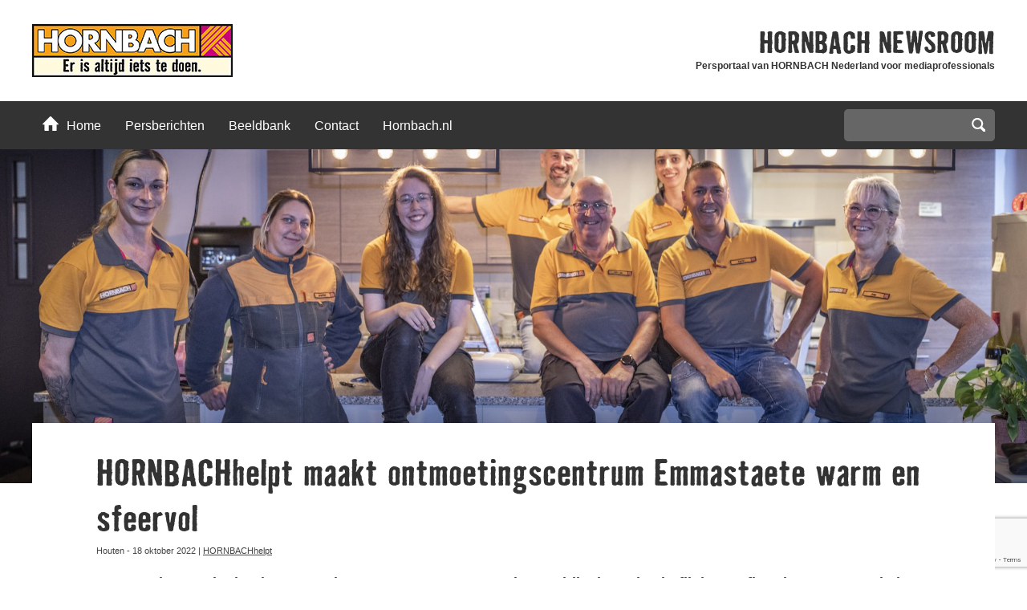

--- FILE ---
content_type: text/html; charset=UTF-8
request_url: https://pers.hornbach.nl/hornbachhelpt-maakt-ontmoetingscentrum-emmastaete-warm-en-sfeervol/
body_size: 14334
content:
<!DOCTYPE HTML>
<html lang="nl-NL">
<head>
	<!-- Google Tag Manager -->
	<script>(function (w, d, s, l, i) {
			w[l] = w[l] || [];
			w[l].push({
				'gtm.start':
					new Date().getTime(), event: 'gtm.js'
			});
			var f = d.getElementsByTagName(s)[0],
				j = d.createElement(s), dl = l != 'dataLayer' ? '&l=' + l : '';
			j.async = true;
			j.src =
				'https://www.googletagmanager.com/gtm.js?id=' + i + dl;
			f.parentNode.insertBefore(j, f);
		})(window, document, 'script', 'dataLayer', 'GTM-M8NTN9X');</script>
	<!-- End Google Tag Manager -->

	<meta charset="UTF-8" />
	<meta name="viewport" content="width=device-width, initial-scale=1" />
	<meta name='robots' content='index, follow, max-image-preview:large, max-snippet:-1, max-video-preview:-1' />
	<style>img:is([sizes="auto" i], [sizes^="auto," i]) { contain-intrinsic-size: 3000px 1500px }</style>
	
	<!-- This site is optimized with the Yoast SEO plugin v25.9 - https://yoast.com/wordpress/plugins/seo/ -->
	<title>HORNBACHhelpt maakt ontmoetingscentrum Emmastaete warm en sfeervol - Hornbach Newsroom</title>
<link crossorigin data-rocket-preconnect href="https://www.gstatic.com" rel="preconnect">
<link crossorigin data-rocket-preconnect href="https://connect.facebook.net" rel="preconnect">
<link crossorigin data-rocket-preconnect href="https://www.google-analytics.com" rel="preconnect">
<link crossorigin data-rocket-preconnect href="https://www.googletagmanager.com" rel="preconnect">
<link crossorigin data-rocket-preconnect href="https://www.google.com" rel="preconnect"><link rel="preload" data-rocket-preload as="image" href="https://pers.hornbach.nl/wp-content/uploads/2022/10/Emmastaete-6-2000x650.jpg" fetchpriority="high">
	<link rel="canonical" href="https://pers.hornbach.nl/hornbachhelpt-maakt-ontmoetingscentrum-emmastaete-warm-en-sfeervol/" />
	<meta property="og:locale" content="nl_NL" />
	<meta property="og:type" content="article" />
	<meta property="og:title" content="HORNBACHhelpt maakt ontmoetingscentrum Emmastaete warm en sfeervol - Hornbach Newsroom" />
	<meta property="og:description" content="Emmastaete is één van de ontmoetingscentra van De Blije Borgh; een woonlocatie in Hendrik Ido Ambacht waar ouderen zelfstandig wonen. De deuren van Emmastaete staan niet alleen open voor de bewoners. Ook mensen uit de buurt kunnen hier terecht. Anja is gastvrouw van Emmastaete: “Voor veel mensen zijn wij een [&hellip;]" />
	<meta property="og:url" content="https://pers.hornbach.nl/hornbachhelpt-maakt-ontmoetingscentrum-emmastaete-warm-en-sfeervol/" />
	<meta property="og:site_name" content="Hornbach Newsroom" />
	<meta property="article:published_time" content="2022-10-18T12:52:20+00:00" />
	<meta property="og:image" content="https://pers.hornbach.nl/wp-content/uploads/2022/10/Emmastaete-6.jpg" />
	<meta property="og:image:width" content="2016" />
	<meta property="og:image:height" content="1344" />
	<meta property="og:image:type" content="image/jpeg" />
	<meta name="author" content="Fenna Zwerver" />
	<meta name="twitter:label1" content="Geschreven door" />
	<meta name="twitter:data1" content="Fenna Zwerver" />
	<meta name="twitter:label2" content="Geschatte leestijd" />
	<meta name="twitter:data2" content="2 minuten" />
	<script type="application/ld+json" class="yoast-schema-graph">{"@context":"https://schema.org","@graph":[{"@type":"WebPage","@id":"https://pers.hornbach.nl/hornbachhelpt-maakt-ontmoetingscentrum-emmastaete-warm-en-sfeervol/","url":"https://pers.hornbach.nl/hornbachhelpt-maakt-ontmoetingscentrum-emmastaete-warm-en-sfeervol/","name":"HORNBACHhelpt maakt ontmoetingscentrum Emmastaete warm en sfeervol - Hornbach Newsroom","isPartOf":{"@id":"https://pers.hornbach.nl/#website"},"primaryImageOfPage":{"@id":"https://pers.hornbach.nl/hornbachhelpt-maakt-ontmoetingscentrum-emmastaete-warm-en-sfeervol/#primaryimage"},"image":{"@id":"https://pers.hornbach.nl/hornbachhelpt-maakt-ontmoetingscentrum-emmastaete-warm-en-sfeervol/#primaryimage"},"thumbnailUrl":"https://pers.hornbach.nl/wp-content/uploads/2022/10/Emmastaete-6.jpg","datePublished":"2022-10-18T12:52:20+00:00","author":{"@id":"https://pers.hornbach.nl/#/schema/person/10586bee0c9c20e8b7272e6b8e8c6337"},"breadcrumb":{"@id":"https://pers.hornbach.nl/hornbachhelpt-maakt-ontmoetingscentrum-emmastaete-warm-en-sfeervol/#breadcrumb"},"inLanguage":"nl-NL","potentialAction":[{"@type":"ReadAction","target":["https://pers.hornbach.nl/hornbachhelpt-maakt-ontmoetingscentrum-emmastaete-warm-en-sfeervol/"]}]},{"@type":"ImageObject","inLanguage":"nl-NL","@id":"https://pers.hornbach.nl/hornbachhelpt-maakt-ontmoetingscentrum-emmastaete-warm-en-sfeervol/#primaryimage","url":"https://pers.hornbach.nl/wp-content/uploads/2022/10/Emmastaete-6.jpg","contentUrl":"https://pers.hornbach.nl/wp-content/uploads/2022/10/Emmastaete-6.jpg","width":2016,"height":1344},{"@type":"BreadcrumbList","@id":"https://pers.hornbach.nl/hornbachhelpt-maakt-ontmoetingscentrum-emmastaete-warm-en-sfeervol/#breadcrumb","itemListElement":[{"@type":"ListItem","position":1,"name":"Home","item":"https://pers.hornbach.nl/"},{"@type":"ListItem","position":2,"name":"HORNBACHhelpt maakt ontmoetingscentrum Emmastaete warm en sfeervol"}]},{"@type":"WebSite","@id":"https://pers.hornbach.nl/#website","url":"https://pers.hornbach.nl/","name":"Hornbach Newsroom","description":"Persportaal van HORNBACH Nederland voor mediaprofessionals","potentialAction":[{"@type":"SearchAction","target":{"@type":"EntryPoint","urlTemplate":"https://pers.hornbach.nl/?s={search_term_string}"},"query-input":{"@type":"PropertyValueSpecification","valueRequired":true,"valueName":"search_term_string"}}],"inLanguage":"nl-NL"},{"@type":"Person","@id":"https://pers.hornbach.nl/#/schema/person/10586bee0c9c20e8b7272e6b8e8c6337","name":"Fenna Zwerver","image":{"@type":"ImageObject","inLanguage":"nl-NL","@id":"https://pers.hornbach.nl/#/schema/person/image/","url":"https://secure.gravatar.com/avatar/d5c10d89e653e19dbd3b45e092459b0d6d2f69bac2aea25588cdd47cd78c55f5?s=96&d=mm&r=g","contentUrl":"https://secure.gravatar.com/avatar/d5c10d89e653e19dbd3b45e092459b0d6d2f69bac2aea25588cdd47cd78c55f5?s=96&d=mm&r=g","caption":"Fenna Zwerver"},"sameAs":["http://www.hulzen.nl"],"url":"https://pers.hornbach.nl/author/vanhulzen/"}]}</script>
	<!-- / Yoast SEO plugin. -->



<style id='wp-emoji-styles-inline-css'>

	img.wp-smiley, img.emoji {
		display: inline !important;
		border: none !important;
		box-shadow: none !important;
		height: 1em !important;
		width: 1em !important;
		margin: 0 0.07em !important;
		vertical-align: -0.1em !important;
		background: none !important;
		padding: 0 !important;
	}
</style>
<link rel='stylesheet' id='wp-block-library-css' href='https://pers.hornbach.nl/wp-includes/css/dist/block-library/style.min.css?ver=90aed8b315827b92dd1da5cb58831739' media='all' />
<style id='classic-theme-styles-inline-css'>
/*! This file is auto-generated */
.wp-block-button__link{color:#fff;background-color:#32373c;border-radius:9999px;box-shadow:none;text-decoration:none;padding:calc(.667em + 2px) calc(1.333em + 2px);font-size:1.125em}.wp-block-file__button{background:#32373c;color:#fff;text-decoration:none}
</style>
<style id='global-styles-inline-css'>
:root{--wp--preset--aspect-ratio--square: 1;--wp--preset--aspect-ratio--4-3: 4/3;--wp--preset--aspect-ratio--3-4: 3/4;--wp--preset--aspect-ratio--3-2: 3/2;--wp--preset--aspect-ratio--2-3: 2/3;--wp--preset--aspect-ratio--16-9: 16/9;--wp--preset--aspect-ratio--9-16: 9/16;--wp--preset--color--black: #000000;--wp--preset--color--cyan-bluish-gray: #abb8c3;--wp--preset--color--white: #ffffff;--wp--preset--color--pale-pink: #f78da7;--wp--preset--color--vivid-red: #cf2e2e;--wp--preset--color--luminous-vivid-orange: #ff6900;--wp--preset--color--luminous-vivid-amber: #fcb900;--wp--preset--color--light-green-cyan: #7bdcb5;--wp--preset--color--vivid-green-cyan: #00d084;--wp--preset--color--pale-cyan-blue: #8ed1fc;--wp--preset--color--vivid-cyan-blue: #0693e3;--wp--preset--color--vivid-purple: #9b51e0;--wp--preset--gradient--vivid-cyan-blue-to-vivid-purple: linear-gradient(135deg,rgba(6,147,227,1) 0%,rgb(155,81,224) 100%);--wp--preset--gradient--light-green-cyan-to-vivid-green-cyan: linear-gradient(135deg,rgb(122,220,180) 0%,rgb(0,208,130) 100%);--wp--preset--gradient--luminous-vivid-amber-to-luminous-vivid-orange: linear-gradient(135deg,rgba(252,185,0,1) 0%,rgba(255,105,0,1) 100%);--wp--preset--gradient--luminous-vivid-orange-to-vivid-red: linear-gradient(135deg,rgba(255,105,0,1) 0%,rgb(207,46,46) 100%);--wp--preset--gradient--very-light-gray-to-cyan-bluish-gray: linear-gradient(135deg,rgb(238,238,238) 0%,rgb(169,184,195) 100%);--wp--preset--gradient--cool-to-warm-spectrum: linear-gradient(135deg,rgb(74,234,220) 0%,rgb(151,120,209) 20%,rgb(207,42,186) 40%,rgb(238,44,130) 60%,rgb(251,105,98) 80%,rgb(254,248,76) 100%);--wp--preset--gradient--blush-light-purple: linear-gradient(135deg,rgb(255,206,236) 0%,rgb(152,150,240) 100%);--wp--preset--gradient--blush-bordeaux: linear-gradient(135deg,rgb(254,205,165) 0%,rgb(254,45,45) 50%,rgb(107,0,62) 100%);--wp--preset--gradient--luminous-dusk: linear-gradient(135deg,rgb(255,203,112) 0%,rgb(199,81,192) 50%,rgb(65,88,208) 100%);--wp--preset--gradient--pale-ocean: linear-gradient(135deg,rgb(255,245,203) 0%,rgb(182,227,212) 50%,rgb(51,167,181) 100%);--wp--preset--gradient--electric-grass: linear-gradient(135deg,rgb(202,248,128) 0%,rgb(113,206,126) 100%);--wp--preset--gradient--midnight: linear-gradient(135deg,rgb(2,3,129) 0%,rgb(40,116,252) 100%);--wp--preset--font-size--small: 13px;--wp--preset--font-size--medium: 20px;--wp--preset--font-size--large: 36px;--wp--preset--font-size--x-large: 42px;--wp--preset--spacing--20: 0.44rem;--wp--preset--spacing--30: 0.67rem;--wp--preset--spacing--40: 1rem;--wp--preset--spacing--50: 1.5rem;--wp--preset--spacing--60: 2.25rem;--wp--preset--spacing--70: 3.38rem;--wp--preset--spacing--80: 5.06rem;--wp--preset--shadow--natural: 6px 6px 9px rgba(0, 0, 0, 0.2);--wp--preset--shadow--deep: 12px 12px 50px rgba(0, 0, 0, 0.4);--wp--preset--shadow--sharp: 6px 6px 0px rgba(0, 0, 0, 0.2);--wp--preset--shadow--outlined: 6px 6px 0px -3px rgba(255, 255, 255, 1), 6px 6px rgba(0, 0, 0, 1);--wp--preset--shadow--crisp: 6px 6px 0px rgba(0, 0, 0, 1);}:where(.is-layout-flex){gap: 0.5em;}:where(.is-layout-grid){gap: 0.5em;}body .is-layout-flex{display: flex;}.is-layout-flex{flex-wrap: wrap;align-items: center;}.is-layout-flex > :is(*, div){margin: 0;}body .is-layout-grid{display: grid;}.is-layout-grid > :is(*, div){margin: 0;}:where(.wp-block-columns.is-layout-flex){gap: 2em;}:where(.wp-block-columns.is-layout-grid){gap: 2em;}:where(.wp-block-post-template.is-layout-flex){gap: 1.25em;}:where(.wp-block-post-template.is-layout-grid){gap: 1.25em;}.has-black-color{color: var(--wp--preset--color--black) !important;}.has-cyan-bluish-gray-color{color: var(--wp--preset--color--cyan-bluish-gray) !important;}.has-white-color{color: var(--wp--preset--color--white) !important;}.has-pale-pink-color{color: var(--wp--preset--color--pale-pink) !important;}.has-vivid-red-color{color: var(--wp--preset--color--vivid-red) !important;}.has-luminous-vivid-orange-color{color: var(--wp--preset--color--luminous-vivid-orange) !important;}.has-luminous-vivid-amber-color{color: var(--wp--preset--color--luminous-vivid-amber) !important;}.has-light-green-cyan-color{color: var(--wp--preset--color--light-green-cyan) !important;}.has-vivid-green-cyan-color{color: var(--wp--preset--color--vivid-green-cyan) !important;}.has-pale-cyan-blue-color{color: var(--wp--preset--color--pale-cyan-blue) !important;}.has-vivid-cyan-blue-color{color: var(--wp--preset--color--vivid-cyan-blue) !important;}.has-vivid-purple-color{color: var(--wp--preset--color--vivid-purple) !important;}.has-black-background-color{background-color: var(--wp--preset--color--black) !important;}.has-cyan-bluish-gray-background-color{background-color: var(--wp--preset--color--cyan-bluish-gray) !important;}.has-white-background-color{background-color: var(--wp--preset--color--white) !important;}.has-pale-pink-background-color{background-color: var(--wp--preset--color--pale-pink) !important;}.has-vivid-red-background-color{background-color: var(--wp--preset--color--vivid-red) !important;}.has-luminous-vivid-orange-background-color{background-color: var(--wp--preset--color--luminous-vivid-orange) !important;}.has-luminous-vivid-amber-background-color{background-color: var(--wp--preset--color--luminous-vivid-amber) !important;}.has-light-green-cyan-background-color{background-color: var(--wp--preset--color--light-green-cyan) !important;}.has-vivid-green-cyan-background-color{background-color: var(--wp--preset--color--vivid-green-cyan) !important;}.has-pale-cyan-blue-background-color{background-color: var(--wp--preset--color--pale-cyan-blue) !important;}.has-vivid-cyan-blue-background-color{background-color: var(--wp--preset--color--vivid-cyan-blue) !important;}.has-vivid-purple-background-color{background-color: var(--wp--preset--color--vivid-purple) !important;}.has-black-border-color{border-color: var(--wp--preset--color--black) !important;}.has-cyan-bluish-gray-border-color{border-color: var(--wp--preset--color--cyan-bluish-gray) !important;}.has-white-border-color{border-color: var(--wp--preset--color--white) !important;}.has-pale-pink-border-color{border-color: var(--wp--preset--color--pale-pink) !important;}.has-vivid-red-border-color{border-color: var(--wp--preset--color--vivid-red) !important;}.has-luminous-vivid-orange-border-color{border-color: var(--wp--preset--color--luminous-vivid-orange) !important;}.has-luminous-vivid-amber-border-color{border-color: var(--wp--preset--color--luminous-vivid-amber) !important;}.has-light-green-cyan-border-color{border-color: var(--wp--preset--color--light-green-cyan) !important;}.has-vivid-green-cyan-border-color{border-color: var(--wp--preset--color--vivid-green-cyan) !important;}.has-pale-cyan-blue-border-color{border-color: var(--wp--preset--color--pale-cyan-blue) !important;}.has-vivid-cyan-blue-border-color{border-color: var(--wp--preset--color--vivid-cyan-blue) !important;}.has-vivid-purple-border-color{border-color: var(--wp--preset--color--vivid-purple) !important;}.has-vivid-cyan-blue-to-vivid-purple-gradient-background{background: var(--wp--preset--gradient--vivid-cyan-blue-to-vivid-purple) !important;}.has-light-green-cyan-to-vivid-green-cyan-gradient-background{background: var(--wp--preset--gradient--light-green-cyan-to-vivid-green-cyan) !important;}.has-luminous-vivid-amber-to-luminous-vivid-orange-gradient-background{background: var(--wp--preset--gradient--luminous-vivid-amber-to-luminous-vivid-orange) !important;}.has-luminous-vivid-orange-to-vivid-red-gradient-background{background: var(--wp--preset--gradient--luminous-vivid-orange-to-vivid-red) !important;}.has-very-light-gray-to-cyan-bluish-gray-gradient-background{background: var(--wp--preset--gradient--very-light-gray-to-cyan-bluish-gray) !important;}.has-cool-to-warm-spectrum-gradient-background{background: var(--wp--preset--gradient--cool-to-warm-spectrum) !important;}.has-blush-light-purple-gradient-background{background: var(--wp--preset--gradient--blush-light-purple) !important;}.has-blush-bordeaux-gradient-background{background: var(--wp--preset--gradient--blush-bordeaux) !important;}.has-luminous-dusk-gradient-background{background: var(--wp--preset--gradient--luminous-dusk) !important;}.has-pale-ocean-gradient-background{background: var(--wp--preset--gradient--pale-ocean) !important;}.has-electric-grass-gradient-background{background: var(--wp--preset--gradient--electric-grass) !important;}.has-midnight-gradient-background{background: var(--wp--preset--gradient--midnight) !important;}.has-small-font-size{font-size: var(--wp--preset--font-size--small) !important;}.has-medium-font-size{font-size: var(--wp--preset--font-size--medium) !important;}.has-large-font-size{font-size: var(--wp--preset--font-size--large) !important;}.has-x-large-font-size{font-size: var(--wp--preset--font-size--x-large) !important;}
:where(.wp-block-post-template.is-layout-flex){gap: 1.25em;}:where(.wp-block-post-template.is-layout-grid){gap: 1.25em;}
:where(.wp-block-columns.is-layout-flex){gap: 2em;}:where(.wp-block-columns.is-layout-grid){gap: 2em;}
:root :where(.wp-block-pullquote){font-size: 1.5em;line-height: 1.6;}
</style>
<link rel='stylesheet' id='n11-beeldbank-css-css' href='https://pers.hornbach.nl/wp-content/plugins/n11-beeldbank/n11-beeldbank.css?ver=1706084140' media='all' />
<link rel='stylesheet' id='fancybox-css' href='https://pers.hornbach.nl/wp-content/plugins/n11-fancybox/fancybox/jquery.fancybox.min.css?ver=1706084151' media='all' />
<link rel='stylesheet' id='n11-fancybox-css' href='https://pers.hornbach.nl/wp-content/plugins/n11-fancybox/n11-fancybox.css?ver=1706084151' media='all' />
<link rel='stylesheet' id='hornbachnewsroom-public-app-css-css' href='https://pers.hornbach.nl/wp-content/themes/hornbachnewsroom/public/app.css?ver=1705934951' media='all' />
<script src="https://pers.hornbach.nl/wp-includes/js/jquery/jquery.min.js?ver=3.7.1" id="jquery-core-js"></script>
<script src="https://pers.hornbach.nl/wp-includes/js/jquery/jquery-migrate.min.js?ver=3.4.1" id="jquery-migrate-js"></script>
<link rel="https://api.w.org/" href="https://pers.hornbach.nl/wp-json/" /><link rel="alternate" title="JSON" type="application/json" href="https://pers.hornbach.nl/wp-json/wp/v2/posts/4432" /><link rel="EditURI" type="application/rsd+xml" title="RSD" href="https://pers.hornbach.nl/xmlrpc.php?rsd" />

<link rel='shortlink' href='https://pers.hornbach.nl/?p=4432' />
<link rel="alternate" title="oEmbed (JSON)" type="application/json+oembed" href="https://pers.hornbach.nl/wp-json/oembed/1.0/embed?url=https%3A%2F%2Fpers.hornbach.nl%2Fhornbachhelpt-maakt-ontmoetingscentrum-emmastaete-warm-en-sfeervol%2F" />
<link rel="alternate" title="oEmbed (XML)" type="text/xml+oembed" href="https://pers.hornbach.nl/wp-json/oembed/1.0/embed?url=https%3A%2F%2Fpers.hornbach.nl%2Fhornbachhelpt-maakt-ontmoetingscentrum-emmastaete-warm-en-sfeervol%2F&#038;format=xml" />
		<link rel="manifest" href="https://pers.hornbach.nl/wp-json/wp/v2/web-app-manifest">
					<meta name="theme-color" content="#fff">
								<meta name="apple-mobile-web-app-capable" content="yes">
				<meta name="mobile-web-app-capable" content="yes">

				<link rel="apple-touch-startup-image" href="https://pers.hornbach.nl/wp-content/uploads/2024/01/cropped-Hornbach_Holding-logo-DE242F073A-seeklogo.com_-192x192.png">

				<meta name="apple-mobile-web-app-title" content="Hornbach Newsroom">
		<meta name="application-name" content="Hornbach Newsroom">
		<link rel="icon" href="https://pers.hornbach.nl/wp-content/uploads/2024/01/cropped-Hornbach_Holding-logo-DE242F073A-seeklogo.com_-32x32.png" sizes="32x32" />
<link rel="icon" href="https://pers.hornbach.nl/wp-content/uploads/2024/01/cropped-Hornbach_Holding-logo-DE242F073A-seeklogo.com_-192x192.png" sizes="192x192" />
<link rel="apple-touch-icon" href="https://pers.hornbach.nl/wp-content/uploads/2024/01/cropped-Hornbach_Holding-logo-DE242F073A-seeklogo.com_-180x180.png" />
<meta name="msapplication-TileImage" content="https://pers.hornbach.nl/wp-content/uploads/2024/01/cropped-Hornbach_Holding-logo-DE242F073A-seeklogo.com_-270x270.png" />
		<style id="wp-custom-css">
			.contactform input[type=tel] {
    background: #EEE;
    border: 1px solid #DDD;
    padding: 8px 10px;
}		</style>
			<script>
		(function (i, s, o, g, r, a, m) {
			i['GoogleAnalyticsObject'] = r;
			i[r] = i[r] || function () {
				(i[r].q = i[r].q || []).push(arguments)
			}, i[r].l = 1 * new Date();
			a = s.createElement(o),
				m = s.getElementsByTagName(o)[0];
			a.async = 1;
			a.src = g;
			m.parentNode.insertBefore(a, m)
		})(window, document, 'script', '//www.google-analytics.com/analytics.js', 'ga');
		ga('create', 'UA-6134278-51', 'auto');
		ga('send', 'pageview');
	</script>
<style id="rocket-lazyrender-inline-css">[data-wpr-lazyrender] {content-visibility: auto;}</style><meta name="generator" content="WP Rocket 3.19.4" data-wpr-features="wpr_preconnect_external_domains wpr_automatic_lazy_rendering wpr_oci wpr_preload_links wpr_desktop" /></head>
<body>
<!-- Google Tag Manager (noscript) -->
<noscript><iframe src="https://www.googletagmanager.com/ns.html?id=GTM-M8NTN9X" height="0" width="0" style="display:none;visibility:hidden"></iframe></noscript>
<!-- End Google Tag Manager (noscript) -->
<div  id="fb-root"></div>
<script async defer crossorigin="anonymous" src="https://connect.facebook.net/nl_NL/sdk.js#xfbml=1&version=v5.0&appId=1269692836457201&autoLogAppEvents=1"></script>
<div  id="container">
	<header >
		<section >
			<div id="logo">
				<a href="https://pers.hornbach.nl">
					<img src="https://pers.hornbach.nl/wp-content/themes/hornbachnewsroom/src/img/hornbach.jpg" alt="HORNBACH">
				</a>
			</div>
			<div id="title">
				<span id="head">
					<span class="nomob">HORNBACH</span>
					newsroom
				</span>
				<span class="nomob"><strong>Persportaal van HORNBACH Nederland voor mediaprofessionals</strong></span>
			</div>
			<div class="clear"></div>
		</section>
	</header>
	<nav id="main">
		<span class="menu">
			Menu
			<span class="sprite burger white"></span>
		</span>
		<section >
			<ul id="menu-menu" class=""><li id="menu-item-13" class="menu-item menu-item-type-custom menu-item-object-custom menu-item-home menu-item-13"><a href="http://pers.hornbach.nl"><span class="sprite house"></span>Home</a></li>
<li id="menu-item-51" class="menu-item menu-item-type-post_type menu-item-object-page menu-item-has-children menu-item-51"><a href="https://pers.hornbach.nl/persberichten/">Persberichten</a>
<ul class="sub-menu">
	<li id="menu-item-274" class="menu-item menu-item-type-taxonomy menu-item-object-category menu-item-274"><a href="https://pers.hornbach.nl/assortiment/">Assortiment</a></li>
	<li id="menu-item-272" class="menu-item menu-item-type-taxonomy menu-item-object-category menu-item-272"><a href="https://pers.hornbach.nl/campagnes/">Campagnes</a></li>
	<li id="menu-item-41" class="menu-item menu-item-type-taxonomy menu-item-object-category menu-item-41"><a href="https://pers.hornbach.nl/corporate/">Corporate</a></li>
	<li id="menu-item-4976" class="menu-item menu-item-type-taxonomy menu-item-object-category menu-item-4976"><a href="https://pers.hornbach.nl/events/">Events</a></li>
	<li id="menu-item-273" class="menu-item menu-item-type-taxonomy menu-item-object-category menu-item-273"><a href="https://pers.hornbach.nl/financieel/">Financieel</a></li>
	<li id="menu-item-4977" class="menu-item menu-item-type-taxonomy menu-item-object-category current-post-ancestor current-menu-parent current-post-parent menu-item-4977"><a href="https://pers.hornbach.nl/hornbachhelpt/">HORNBACHhelpt</a></li>
	<li id="menu-item-4978" class="menu-item menu-item-type-taxonomy menu-item-object-category menu-item-4978"><a href="https://pers.hornbach.nl/proficoncept/">ProfiConcept</a></li>
</ul>
</li>
<li id="menu-item-19" class="menu-item menu-item-type-post_type menu-item-object-page menu-item-19"><a href="https://pers.hornbach.nl/beeldbank/">Beeldbank</a></li>
<li id="menu-item-70" class="menu-item menu-item-type-post_type menu-item-object-page menu-item-70"><a href="https://pers.hornbach.nl/contact/">Contact</a></li>
<li id="menu-item-15" class="menu-item menu-item-type-custom menu-item-object-custom menu-item-15"><a target="_blank" href="http://www.hornbach.nl/">Hornbach.nl</a></li>
</ul>			<div class="search">
				<form role="search" method="get" id="searchform" class="searchform" action="https://pers.hornbach.nl/">
					<fieldset>
						<input class="type-text" value="" type="text" name="s">
						<span class="btn">
							<span class="sprite magnify"></span>
							<input type="submit" value="Zoeken"></span>
					</fieldset>
				</form>
			</div>
		</section>
	</nav>

<div >
							<div  class="visual">
				<figure>
											<img fetchpriority="high" width="2000" height="650" src="https://pers.hornbach.nl/wp-content/uploads/2022/10/Emmastaete-6-2000x650.jpg" class="attachment-slider size-slider wp-post-image" alt="" decoding="async" />									</figure>
			</div>

			<section  itemscope itemtype="http://schema.org/NewsArticle" class="wrap">
				<article class="article">
					<h1 itemprop="headline">HORNBACHhelpt maakt ontmoetingscentrum Emmastaete warm en sfeervol</h1>
										<div itemprop="datePublished" class="date">Houten - 18 oktober 2022 | <a href="https://pers.hornbach.nl/hornbachhelpt/" rel="category tag">HORNBACHhelpt</a></div>
					<div itemprop="keywords" class="intro">Op zaterdag 15 oktober is ontmoetingscentrum Emmastaete in Hendrik Ido Ambacht flink opgefleurd. HORNBACHhelpt toverde het koude kille centrum om in een sfeervolle ruimte. Daarmee is het weer een fijne plek geworden voor ouderen en buurtbewoners om samen te komen. Anja Hokke van Emmastaete: “Dankzij HORNBACHhelpt genieten de mensen van een sfeervol Emmastaete waar zij samen leuke dingen kunnen doen en met elkaar kunnen eten. Een langgekoesterde wens is uitgekomen.”</div>

					
					
					
<div class="thumb-list">
	<ul>
						<li>
					<figure>
						<a href="https://pers.hornbach.nl/wp-content/uploads/2022/10/Emmastaete-2-1024x683.jpg" class="enlarge" data-fancybox="group" rel="group" title="Emmastaete 2">
							<img width="321" height="214" src="https://pers.hornbach.nl/wp-content/uploads/2022/10/Emmastaete-2-321x214.jpg" class="attachment-galery size-galery" alt="" decoding="async" srcset="https://pers.hornbach.nl/wp-content/uploads/2022/10/Emmastaete-2-321x214.jpg 321w, https://pers.hornbach.nl/wp-content/uploads/2022/10/Emmastaete-2-300x200.jpg 300w, https://pers.hornbach.nl/wp-content/uploads/2022/10/Emmastaete-2-1024x683.jpg 1024w, https://pers.hornbach.nl/wp-content/uploads/2022/10/Emmastaete-2-768x512.jpg 768w, https://pers.hornbach.nl/wp-content/uploads/2022/10/Emmastaete-2-1536x1024.jpg 1536w, https://pers.hornbach.nl/wp-content/uploads/2022/10/Emmastaete-2.jpg 2016w" sizes="(max-width: 321px) 100vw, 321px" />						</a>
						<a href="https://pers.hornbach.nl/wp-content/uploads/2022/10/Emmastaete-2-1024x683.jpg" target="_blank" class="download" download><i class="fa fa-arrow-circle-o-down fa-2x"></i> Download</a>
					</figure>
				</li>
									<li>
					<figure>
						<a href="https://pers.hornbach.nl/wp-content/uploads/2022/10/Emmastaete-1-1024x683.jpg" class="enlarge" data-fancybox="group" rel="group" title="Emmastaete 1">
							<img width="321" height="214" src="https://pers.hornbach.nl/wp-content/uploads/2022/10/Emmastaete-1-321x214.jpg" class="attachment-galery size-galery" alt="" decoding="async" loading="lazy" srcset="https://pers.hornbach.nl/wp-content/uploads/2022/10/Emmastaete-1-321x214.jpg 321w, https://pers.hornbach.nl/wp-content/uploads/2022/10/Emmastaete-1-300x200.jpg 300w, https://pers.hornbach.nl/wp-content/uploads/2022/10/Emmastaete-1-1024x683.jpg 1024w, https://pers.hornbach.nl/wp-content/uploads/2022/10/Emmastaete-1-768x512.jpg 768w, https://pers.hornbach.nl/wp-content/uploads/2022/10/Emmastaete-1-1536x1024.jpg 1536w, https://pers.hornbach.nl/wp-content/uploads/2022/10/Emmastaete-1.jpg 2016w" sizes="auto, (max-width: 321px) 100vw, 321px" />						</a>
						<a href="https://pers.hornbach.nl/wp-content/uploads/2022/10/Emmastaete-1-1024x683.jpg" target="_blank" class="download" download><i class="fa fa-arrow-circle-o-down fa-2x"></i> Download</a>
					</figure>
				</li>
									<li>
					<figure>
						<a href="https://pers.hornbach.nl/wp-content/uploads/2022/10/Emmastaete-4-1024x683.jpg" class="enlarge" data-fancybox="group" rel="group" title="Emmastaete 4">
							<img width="321" height="214" src="https://pers.hornbach.nl/wp-content/uploads/2022/10/Emmastaete-4-321x214.jpg" class="attachment-galery size-galery" alt="" decoding="async" loading="lazy" srcset="https://pers.hornbach.nl/wp-content/uploads/2022/10/Emmastaete-4-321x214.jpg 321w, https://pers.hornbach.nl/wp-content/uploads/2022/10/Emmastaete-4-300x200.jpg 300w, https://pers.hornbach.nl/wp-content/uploads/2022/10/Emmastaete-4-1024x683.jpg 1024w, https://pers.hornbach.nl/wp-content/uploads/2022/10/Emmastaete-4-768x512.jpg 768w, https://pers.hornbach.nl/wp-content/uploads/2022/10/Emmastaete-4-1536x1024.jpg 1536w, https://pers.hornbach.nl/wp-content/uploads/2022/10/Emmastaete-4.jpg 2016w" sizes="auto, (max-width: 321px) 100vw, 321px" />						</a>
						<a href="https://pers.hornbach.nl/wp-content/uploads/2022/10/Emmastaete-4-1024x683.jpg" target="_blank" class="download" download><i class="fa fa-arrow-circle-o-down fa-2x"></i> Download</a>
					</figure>
				</li>
									<li>
					<figure>
						<a href="https://pers.hornbach.nl/wp-content/uploads/2022/10/Emmastaete-5-1024x683.jpg" class="enlarge" data-fancybox="group" rel="group" title="Emmastaete 5">
							<img width="321" height="214" src="https://pers.hornbach.nl/wp-content/uploads/2022/10/Emmastaete-5-321x214.jpg" class="attachment-galery size-galery" alt="" decoding="async" loading="lazy" srcset="https://pers.hornbach.nl/wp-content/uploads/2022/10/Emmastaete-5-321x214.jpg 321w, https://pers.hornbach.nl/wp-content/uploads/2022/10/Emmastaete-5-300x200.jpg 300w, https://pers.hornbach.nl/wp-content/uploads/2022/10/Emmastaete-5-1024x683.jpg 1024w, https://pers.hornbach.nl/wp-content/uploads/2022/10/Emmastaete-5-768x512.jpg 768w, https://pers.hornbach.nl/wp-content/uploads/2022/10/Emmastaete-5-1536x1024.jpg 1536w, https://pers.hornbach.nl/wp-content/uploads/2022/10/Emmastaete-5.jpg 2016w" sizes="auto, (max-width: 321px) 100vw, 321px" />						</a>
						<a href="https://pers.hornbach.nl/wp-content/uploads/2022/10/Emmastaete-5-1024x683.jpg" target="_blank" class="download" download><i class="fa fa-arrow-circle-o-down fa-2x"></i> Download</a>
					</figure>
				</li>
									<li>
					<figure>
						<a href="https://pers.hornbach.nl/wp-content/uploads/2022/10/Emmastaete-3-1024x683.jpg" class="enlarge" data-fancybox="group" rel="group" title="Emmastaete 3">
							<img width="321" height="214" src="https://pers.hornbach.nl/wp-content/uploads/2022/10/Emmastaete-3-321x214.jpg" class="attachment-galery size-galery" alt="" decoding="async" loading="lazy" srcset="https://pers.hornbach.nl/wp-content/uploads/2022/10/Emmastaete-3-321x214.jpg 321w, https://pers.hornbach.nl/wp-content/uploads/2022/10/Emmastaete-3-300x200.jpg 300w, https://pers.hornbach.nl/wp-content/uploads/2022/10/Emmastaete-3-1024x683.jpg 1024w, https://pers.hornbach.nl/wp-content/uploads/2022/10/Emmastaete-3-768x512.jpg 768w, https://pers.hornbach.nl/wp-content/uploads/2022/10/Emmastaete-3-1536x1024.jpg 1536w, https://pers.hornbach.nl/wp-content/uploads/2022/10/Emmastaete-3.jpg 2016w" sizes="auto, (max-width: 321px) 100vw, 321px" />						</a>
						<a href="https://pers.hornbach.nl/wp-content/uploads/2022/10/Emmastaete-3-1024x683.jpg" target="_blank" class="download" download><i class="fa fa-arrow-circle-o-down fa-2x"></i> Download</a>
					</figure>
				</li>
						</ul>
	<div class="clear"></div>
</div>

					<div class="text"><p>Emmastaete is één van de ontmoetingscentra van De Blije Borgh; een woonlocatie in Hendrik Ido Ambacht waar ouderen zelfstandig wonen. De deuren van Emmastaete staan niet alleen open voor de bewoners. Ook mensen uit de buurt kunnen hier terecht. Anja is gastvrouw van Emmastaete: “Voor veel mensen zijn wij een belangrijke plek voor het sociale contact met anderen. Samen met vrijwilligers organiseren we leuke activiteiten. Onze gasten kunnen hier ook terecht om een kop koffie te drinken en met elkaar te eten in ons restaurant.” Door de overheersende grijsblauwe kleuren was de uitstraling van het ontmoetingscentrum echter koud en kil. Niet echt een uitnodigende gezellige huiskamersfeer dus. “We hadden al langer een lijst met wensen voor een nieuwe inrichting en andere kleuren. Helaas kwam het er tot op heden echter niet van, daar is gewoon geen geld voor in de zorg.”</p>
<p><strong>In één dag</strong><br />
Om het ontmoetingscentrum toch sfeervol te kunnen maken voor de ouderen en buurtbewoners, besloten de medewerkers stichting HORNBACH<em>helpt</em> om hulp te vragen. Hun verzoek kreeg groen licht. Voor Raymond Dekens, projectleider van HORNBACH<em>helpt</em> in Nieuwerkerk, betekende dat een mooi project om op te pakken. “Ik ben bij Emmastaete langsgegaan. Samen met Anja heb ik hun wensenlijst doorgenomen en vanuit mijn vakkennis meegedacht hoe we het een en ander konden aanpakken.” Op 15 oktober trokken zeven vrijwilligers van HORNBACH<em>helpt</em> een vrije dag uit om de muren en een boekenkast van een nieuwe laag verf te voorzien. Verder is de bar gezellig gemaakt met onder andere nieuwe hanglampen, zijn er planten en een mooie staande lamp neergezet en een paar schilderijen opgehangen. “Omdat we alle spullen een paar dagen eerder al hadden klaargezet, konden we gelijk aan het werk. Daarbij kregen we ook nog eens hulp van drie vrijwilligers en een medewerker van Emmastaete. Zo lukte het om in één dag het project aan te pakken en er een sfeervolle ruimte van te maken.”</p>
<p><strong>Mooi en warm initiatief</strong><br />
Het kostte Raymond geen enkele moeite om een HORNBACH<em>helpt</em>-team samen te stellen voor dit project. “Iedereen stond te trappelen. Om zoiets voor anderen te kunnen doen, geeft ons allemaal ontzettend veel voldoening en energie. Zeker als je aan het einde van de dag alle ouderen, buurtbewoners, medewerkers en vrijwilligers van Emmastaete ziet genieten van hun opgeknapte ontmoetingscentrum. Dat is onbetaalbaar.” De aanloop van ouderen en mensen uit de buurt gaat ongetwijfeld toenemen en dat zorgt voor een gezellige drukte met veel sociale activiteiten en contacten. Dat is precies wat Anja wilde bereiken. “Dankzij de huiskamersfeer is het veel aantrekkelijker geworden om hier met elkaar te eten, koffie te drinken en spelletjes te doen. We gaan binnenkort nog een feestelijke opening organiseren. Dan kan iedereen zien hoe mooi het geworden is. Al onze gasten lopen nu al met een grote glimlach onze ontmoetingsruimte binnen. Ze hebben dit wel verdiend na de zware coronatijd. We zijn HORNBACH ongelooflijk dankbaar. Hun stichting is een bijzonder mooi en warm initiatief.”</p>
</div>
					<div>
						<div class="addthis_sharing_toolbox"></div>
						<div class="clear"></div>
					</div>

					
									</article>
			</section>
			<section  class="single-footer">
				<div id="block-8" class="widget widget_block">
<h3 class="wp-block-heading">Aanmelden perslijst</h3>
</div>
<div id="block-9" class="widget widget_block widget_text">
<p>Ontvang u graag als eerste nieuws over HORNBACH? Laat dan hier uw gegevens achter.</p>
</div>
<div id="block-10" class="widget widget_block">
<div class="wp-block-contact-form-7-contact-form-selector">
<div class="wpcf7 no-js" id="wpcf7-f4986-p4432-o1" lang="nl-NL" dir="ltr" data-wpcf7-id="4986">
<div class="screen-reader-response"><p role="status" aria-live="polite" aria-atomic="true"></p> <ul></ul></div>
<form action="/hornbachhelpt-maakt-ontmoetingscentrum-emmastaete-warm-en-sfeervol/#wpcf7-f4986-p4432-o1" method="post" class="wpcf7-form init" aria-label="Contactformulier" novalidate="novalidate" data-status="init">
<fieldset class="hidden-fields-container"><input type="hidden" name="_wpcf7" value="4986" /><input type="hidden" name="_wpcf7_version" value="6.1.1" /><input type="hidden" name="_wpcf7_locale" value="nl_NL" /><input type="hidden" name="_wpcf7_unit_tag" value="wpcf7-f4986-p4432-o1" /><input type="hidden" name="_wpcf7_container_post" value="4432" /><input type="hidden" name="_wpcf7_posted_data_hash" value="" /><input type="hidden" name="_wpcf7_recaptcha_response" value="" />
</fieldset>
<div class="wp-block-columns is-layout-flex wp-container-3">
	<div class="wp-block-column" style="flex-basis:40%">
		<p><label> Bedrijf<br />
<span class="wpcf7-form-control-wrap" data-name="firma"><input size="40" maxlength="400" class="wpcf7-form-control wpcf7-text wpcf7-validates-as-required" aria-required="true" aria-invalid="false" value="" type="text" name="firma" /></span> </label>
		</p>
	</div>
	<div class="wp-block-column" style="flex-basis:40%">
		<p><label> E-mailadres<br />
<span class="wpcf7-form-control-wrap" data-name="your-email"><input size="40" maxlength="400" class="wpcf7-form-control wpcf7-email wpcf7-validates-as-required wpcf7-text wpcf7-validates-as-email" autocomplete="email" aria-required="true" aria-invalid="false" value="" type="email" name="your-email" /></span> </label>
		</p>
	</div>
	<div class="wp-block-column no-margin" style="flex-basis:20%">
		<p><label>&nbsp;<input class="wpcf7-form-control wpcf7-submit has-spinner" type="submit" value="Verzenden" /></label>
		</p>
	</div>
</div><div class="wpcf7-response-output" aria-hidden="true"></div>
</form>
</div>
</div>
</div>
			</section>
			
	<section  class="page grid">
		<span class="leesook">Lees ook ...</span>
		<div class="overview">
			<div class="item">
	<figure>
		<a href="https://pers.hornbach.nl/hornbachhelpt-brengt-kerstmagie-naar-de-meest-kwetsbaren/">
							<img width="321" height="214" src="https://pers.hornbach.nl/wp-content/uploads/2025/12/Duiven_HORNBACHhelpt_kerstbomenactie_1-kopie-321x214.jpg" class="attachment-post-thumbnail size-post-thumbnail wp-post-image" alt="" decoding="async" loading="lazy" srcset="https://pers.hornbach.nl/wp-content/uploads/2025/12/Duiven_HORNBACHhelpt_kerstbomenactie_1-kopie-321x214.jpg 321w, https://pers.hornbach.nl/wp-content/uploads/2025/12/Duiven_HORNBACHhelpt_kerstbomenactie_1-kopie-300x200.jpg 300w, https://pers.hornbach.nl/wp-content/uploads/2025/12/Duiven_HORNBACHhelpt_kerstbomenactie_1-kopie-1024x682.jpg 1024w, https://pers.hornbach.nl/wp-content/uploads/2025/12/Duiven_HORNBACHhelpt_kerstbomenactie_1-kopie-768x512.jpg 768w, https://pers.hornbach.nl/wp-content/uploads/2025/12/Duiven_HORNBACHhelpt_kerstbomenactie_1-kopie-1536x1024.jpg 1536w, https://pers.hornbach.nl/wp-content/uploads/2025/12/Duiven_HORNBACHhelpt_kerstbomenactie_1-kopie.jpg 2000w" sizes="auto, (max-width: 321px) 100vw, 321px" />					</a>
	</figure>
	<article>
		<h3 itemprop="headline"><a href="https://pers.hornbach.nl/hornbachhelpt-brengt-kerstmagie-naar-de-meest-kwetsbaren/">HORNBACHhelpt brengt kerstmagie naar de meest kwetsbaren</a></h3>
		<span itemprop="datePublished" class="date">09 december 2025</span>
		|
		<span class="date" itemprop="keywords"><a href="https://pers.hornbach.nl/hornbachhelpt/" rel="category tag">HORNBACHhelpt</a></span>
	</article>
	<div class="clear"></div>
</div>
<div class="item">
	<figure>
		<a href="https://pers.hornbach.nl/hornbachhelpt-verfraait-ingang-hospice-ijsselpolder/">
							<img width="321" height="214" src="https://pers.hornbach.nl/wp-content/uploads/2025/11/HORNBACHhelpt_Hospice_IJsselpolder_Overzicht-321x214.jpg" class="attachment-post-thumbnail size-post-thumbnail wp-post-image" alt="" decoding="async" loading="lazy" srcset="https://pers.hornbach.nl/wp-content/uploads/2025/11/HORNBACHhelpt_Hospice_IJsselpolder_Overzicht-321x214.jpg 321w, https://pers.hornbach.nl/wp-content/uploads/2025/11/HORNBACHhelpt_Hospice_IJsselpolder_Overzicht-300x200.jpg 300w, https://pers.hornbach.nl/wp-content/uploads/2025/11/HORNBACHhelpt_Hospice_IJsselpolder_Overzicht-1024x682.jpg 1024w, https://pers.hornbach.nl/wp-content/uploads/2025/11/HORNBACHhelpt_Hospice_IJsselpolder_Overzicht-768x512.jpg 768w, https://pers.hornbach.nl/wp-content/uploads/2025/11/HORNBACHhelpt_Hospice_IJsselpolder_Overzicht-1536x1024.jpg 1536w, https://pers.hornbach.nl/wp-content/uploads/2025/11/HORNBACHhelpt_Hospice_IJsselpolder_Overzicht.jpg 2000w" sizes="auto, (max-width: 321px) 100vw, 321px" />					</a>
	</figure>
	<article>
		<h3 itemprop="headline"><a href="https://pers.hornbach.nl/hornbachhelpt-verfraait-ingang-hospice-ijsselpolder/">HORNBACHhelpt verfraait ingang Hospice IJsselPolder</a></h3>
		<span itemprop="datePublished" class="date">19 november 2025</span>
		|
		<span class="date" itemprop="keywords"><a href="https://pers.hornbach.nl/hornbachhelpt/" rel="category tag">HORNBACHhelpt</a></span>
	</article>
	<div class="clear"></div>
</div>
<div class="item">
	<figure>
		<a href="https://pers.hornbach.nl/hornbachhelpt-verbetert-akoestiek-en-brengt-sfeer-bij-centrum-debora/">
							<img width="321" height="214" src="https://pers.hornbach.nl/wp-content/uploads/2025/10/HORNBACHhelpt_Debora_Overzicht-321x214.jpg" class="attachment-post-thumbnail size-post-thumbnail wp-post-image" alt="" decoding="async" loading="lazy" srcset="https://pers.hornbach.nl/wp-content/uploads/2025/10/HORNBACHhelpt_Debora_Overzicht-321x214.jpg 321w, https://pers.hornbach.nl/wp-content/uploads/2025/10/HORNBACHhelpt_Debora_Overzicht-300x200.jpg 300w, https://pers.hornbach.nl/wp-content/uploads/2025/10/HORNBACHhelpt_Debora_Overzicht-1024x682.jpg 1024w, https://pers.hornbach.nl/wp-content/uploads/2025/10/HORNBACHhelpt_Debora_Overzicht-768x512.jpg 768w, https://pers.hornbach.nl/wp-content/uploads/2025/10/HORNBACHhelpt_Debora_Overzicht-1536x1024.jpg 1536w, https://pers.hornbach.nl/wp-content/uploads/2025/10/HORNBACHhelpt_Debora_Overzicht.jpg 2000w" sizes="auto, (max-width: 321px) 100vw, 321px" />					</a>
	</figure>
	<article>
		<h3 itemprop="headline"><a href="https://pers.hornbach.nl/hornbachhelpt-verbetert-akoestiek-en-brengt-sfeer-bij-centrum-debora/">HORNBACHhelpt verbetert akoestiek en brengt sfeer bij centrum Debora</a></h3>
		<span itemprop="datePublished" class="date">31 oktober 2025</span>
		|
		<span class="date" itemprop="keywords"><a href="https://pers.hornbach.nl/hornbachhelpt/" rel="category tag">HORNBACHhelpt</a></span>
	</article>
	<div class="clear"></div>
</div>
<div class="item">
	<figure>
		<a href="https://pers.hornbach.nl/stichting-hornbachhelpt-realiseert-schaduwplekken-en-een-bijzondere-bank-op-montessori/">
							<img width="321" height="214" src="https://pers.hornbach.nl/wp-content/uploads/2025/10/HORNBACHhelpt_Montessori_Overzicht-321x214.jpg" class="attachment-post-thumbnail size-post-thumbnail wp-post-image" alt="" decoding="async" loading="lazy" srcset="https://pers.hornbach.nl/wp-content/uploads/2025/10/HORNBACHhelpt_Montessori_Overzicht-321x214.jpg 321w, https://pers.hornbach.nl/wp-content/uploads/2025/10/HORNBACHhelpt_Montessori_Overzicht-300x200.jpg 300w, https://pers.hornbach.nl/wp-content/uploads/2025/10/HORNBACHhelpt_Montessori_Overzicht-1024x682.jpg 1024w, https://pers.hornbach.nl/wp-content/uploads/2025/10/HORNBACHhelpt_Montessori_Overzicht-768x512.jpg 768w, https://pers.hornbach.nl/wp-content/uploads/2025/10/HORNBACHhelpt_Montessori_Overzicht-1536x1024.jpg 1536w, https://pers.hornbach.nl/wp-content/uploads/2025/10/HORNBACHhelpt_Montessori_Overzicht.jpg 2000w" sizes="auto, (max-width: 321px) 100vw, 321px" />					</a>
	</figure>
	<article>
		<h3 itemprop="headline"><a href="https://pers.hornbach.nl/stichting-hornbachhelpt-realiseert-schaduwplekken-en-een-bijzondere-bank-op-montessori/">Stichting HORNBACHhelpt  realiseert schaduwplekken en een bijzondere bank op Montessori+ Breda</a></h3>
		<span itemprop="datePublished" class="date">06 oktober 2025</span>
		|
		<span class="date" itemprop="keywords"><a href="https://pers.hornbach.nl/hornbachhelpt/" rel="category tag">HORNBACHhelpt</a></span>
	</article>
	<div class="clear"></div>
</div>
<div class="item">
	<figure>
		<a href="https://pers.hornbach.nl/hornbachhelpt-pimpt-jeu-de-boules-baan-deetossnel-qls/">
							<img width="321" height="214" src="https://pers.hornbach.nl/wp-content/uploads/2025/09/HORNBACHhelpt_DeetosSnel_Overzicht-321x214.jpg" class="attachment-post-thumbnail size-post-thumbnail wp-post-image" alt="" decoding="async" loading="lazy" srcset="https://pers.hornbach.nl/wp-content/uploads/2025/09/HORNBACHhelpt_DeetosSnel_Overzicht-321x214.jpg 321w, https://pers.hornbach.nl/wp-content/uploads/2025/09/HORNBACHhelpt_DeetosSnel_Overzicht-300x200.jpg 300w, https://pers.hornbach.nl/wp-content/uploads/2025/09/HORNBACHhelpt_DeetosSnel_Overzicht-1024x682.jpg 1024w, https://pers.hornbach.nl/wp-content/uploads/2025/09/HORNBACHhelpt_DeetosSnel_Overzicht-768x512.jpg 768w, https://pers.hornbach.nl/wp-content/uploads/2025/09/HORNBACHhelpt_DeetosSnel_Overzicht-1536x1024.jpg 1536w, https://pers.hornbach.nl/wp-content/uploads/2025/09/HORNBACHhelpt_DeetosSnel_Overzicht.jpg 2000w" sizes="auto, (max-width: 321px) 100vw, 321px" />					</a>
	</figure>
	<article>
		<h3 itemprop="headline"><a href="https://pers.hornbach.nl/hornbachhelpt-pimpt-jeu-de-boules-baan-deetossnel-qls/">HORNBACHhelpt pimpt jeu de boules baan DeetosSnel/QLS</a></h3>
		<span itemprop="datePublished" class="date">01 september 2025</span>
		|
		<span class="date" itemprop="keywords"><a href="https://pers.hornbach.nl/hornbachhelpt/" rel="category tag">HORNBACHhelpt</a></span>
	</article>
	<div class="clear"></div>
</div>
<div class="item">
	<figure>
		<a href="https://pers.hornbach.nl/hornbachhelpt-geeft-entree-hamelhuys-een-professionele-uitstraling/">
							<img width="321" height="214" src="https://pers.hornbach.nl/wp-content/uploads/2025/08/HORNBACHhelpt_Hamelhuys_Verlichting-321x214.jpg" class="attachment-post-thumbnail size-post-thumbnail wp-post-image" alt="" decoding="async" loading="lazy" srcset="https://pers.hornbach.nl/wp-content/uploads/2025/08/HORNBACHhelpt_Hamelhuys_Verlichting-321x214.jpg 321w, https://pers.hornbach.nl/wp-content/uploads/2025/08/HORNBACHhelpt_Hamelhuys_Verlichting-300x200.jpg 300w, https://pers.hornbach.nl/wp-content/uploads/2025/08/HORNBACHhelpt_Hamelhuys_Verlichting-1024x681.jpg 1024w, https://pers.hornbach.nl/wp-content/uploads/2025/08/HORNBACHhelpt_Hamelhuys_Verlichting-768x511.jpg 768w, https://pers.hornbach.nl/wp-content/uploads/2025/08/HORNBACHhelpt_Hamelhuys_Verlichting-1536x1022.jpg 1536w, https://pers.hornbach.nl/wp-content/uploads/2025/08/HORNBACHhelpt_Hamelhuys_Verlichting.jpg 2000w" sizes="auto, (max-width: 321px) 100vw, 321px" />					</a>
	</figure>
	<article>
		<h3 itemprop="headline"><a href="https://pers.hornbach.nl/hornbachhelpt-geeft-entree-hamelhuys-een-professionele-uitstraling/">HORNBACHhelpt geeft entree Hamelhuys een professionele uitstraling</a></h3>
		<span itemprop="datePublished" class="date">12 augustus 2025</span>
		|
		<span class="date" itemprop="keywords"><a href="https://pers.hornbach.nl/hornbachhelpt/" rel="category tag">HORNBACHhelpt</a></span>
	</article>
	<div class="clear"></div>
</div>
			<div class="clear"></div>
		</div>
	</section><!--page-grid-->


			
	</div>

<footer data-wpr-lazyrender="1" id="contact">
	<section ><div id="block-3" class="widget widget_block">
<div style="height:1rem" aria-hidden="true" class="wp-block-spacer"></div>
</div>
<div id="block-4" class="widget widget_block">
<div class="wp-block-columns is-layout-flex wp-container-core-columns-is-layout-9d6595d7 wp-block-columns-is-layout-flex">
<div class="wp-block-column is-layout-flow wp-block-column-is-layout-flow" style="flex-basis:66.66%">
<h3 class="wp-block-heading">Persinformatie</h3>



<p><strong>Onderstaande gegevens zijn alleen voor persgerelateerde vragen.</strong><br>Voor overige vragen (zoals over uw bestelling) kunt u terecht bij het&nbsp;<a rel="noreferrer noopener" href="https://www.hornbach.nl/shop/contact/contactformulier.html" target="_blank">contactformulier</a>.</p>



<div style="height:50px" aria-hidden="true" class="wp-block-spacer"></div>



<div class="wp-block-columns is-layout-flex wp-container-core-columns-is-layout-9d6595d7 wp-block-columns-is-layout-flex">
<div class="wp-block-column is-layout-flow wp-block-column-is-layout-flow"><div class="wp-block-image is-style-rounded">
<figure class="aligncenter size-full is-resized"><a href="https://pers.hornbach.nl/wp-content/uploads/2024/01/Untitled-1.jpg"><img loading="lazy" decoding="async" width="165" height="110" src="https://pers.hornbach.nl/wp-content/uploads/2024/01/Untitled-1.jpg" alt="" class="wp-image-4984" style="object-fit:cover;width:110px;height:110px"/></a></figure></div>


<p><strong>Annelies <strong>Melis</strong></strong><br>HORNBACH Bouwmarkt Nederland<br>030 - 266 98 98<br><a href="mailto:annelies.melis@hornbach.com">E-mail mij</a></p>
</div>



<div class="wp-block-column is-layout-flow wp-block-column-is-layout-flow"><div class="wp-block-image">
<figure class="aligncenter size-full"><a href="https://pers.hornbach.nl/wp-content/uploads/2019/10/fenna-zwerver.png"><img loading="lazy" decoding="async" width="110" height="110" src="https://pers.hornbach.nl/wp-content/uploads/2019/10/fenna-zwerver.png" alt="" class="wp-image-3048"/></a></figure></div>


<p><strong>Fenna Zwerver</strong><br>Van Hulzen Communicatie<br>071 - 560 20 60 / 06 - 42 600 279<br><a href="mailto:hornbach@vanhulzencommunicatie.nl">E-mail mij</a></p>
</div>
</div>
</div>



<div class="wp-block-column is-layout-flow wp-block-column-is-layout-flow" style="flex-basis:33.33%">
<h3 class="wp-block-heading">HORNBACH hoofdkantoor</h3>



<p>HORNBACH Bouwmarkt (Nederland) BV</p>



<figure class="wp-block-table is-style-regular"><table class="has-white-background-color has-background"><tbody><tr><td class="has-text-align-left" data-align="left">Bezoekadres:</td><td>Grootslag 1-5<br>3991 RA Houten</td></tr><tr><td class="has-text-align-left" data-align="left">Postadres:</td><td>Postbus 1099<br>3430 BB Nieuwegein</td></tr><tr><td class="has-text-align-left" data-align="left">Tel.:</td><td>030 - 266 98 98</td></tr><tr><td class="has-text-align-left" data-align="left">E-mail:</td><td><a href="mailto:info_nl@hornbach.com">info_nl@hornbach.com</a></td></tr></tbody></table></figure>
</div>
</div>
</div>
<div id="block-5" class="widget widget_block">
<div style="height:50px" aria-hidden="true" class="wp-block-spacer"></div>
</div>
<div id="block-6" class="widget widget_block">
<h3 class="wp-block-heading">Over HORNBACH</h3>
</div>
<div id="block-7" class="widget widget_block widget_text">
<p>HORNBACH is een onafhankelijke, internationale keten van projectbouwmarkten met tuincentra. Het Duitse familiebedrijf heeft een historie van ruim 140 jaar en meer dan 25.000 medewerkers. HORNBACH is sinds 1997 actief in Nederland en heeft inmiddels achttien projectbouwmarkten en één HORNBACH Vloeren-vestiging in ons land. In 2024 riepen consumenten HORNBACH voor de achttiende keer uit tot Beste Bouwmarkt van Nederland. Ook nam HORNBACH dat jaar voor de zevende keer op rij de Webshop Award Bouwmarkten in ontvangst. HORNBACH kreeg in april 2024 opnieuw het predicaat Laagste Prijs van de Consumentenbond, de bouwmarkt is 14% voordeliger dan het gemiddelde. De basis voor de succesvolle HORNBACH-formule zijn de vijf kernwaarden: laagsteprijsgarantie (ook na aankoop), deskundig advies, uitgebreide service, een enorm assortiment (van 120.000 artikelen) en grote voorraden (je grijpt nooit mis).</p>
</div>
<div class="clear"></div></section>
</footer>

<footer data-wpr-lazyrender="1" id="links">
	<section>
	<ul id="menu-footer" class=""><li id="menu-item-4987" class="menu-item menu-item-type-custom menu-item-object-custom menu-item-4987"><a target="_blank" href="https://www.hornbach.nl/actueel/over-hornbach/">Over HORNBACH</a></li>
<li id="menu-item-4988" class="menu-item menu-item-type-custom menu-item-object-custom menu-item-4988"><a target="_blank" href="https://werkenbijhornbach.nl/home">Werken bij HORNBACH</a></li>
<li id="menu-item-4989" class="menu-item menu-item-type-custom menu-item-object-custom menu-item-4989"><a target="_blank" href="http://www.hornbach.nl/cms/nl/nl/privacy_recht/privacyverklaring/privacyverklaring.html">Privacy</a></li>
</ul>	<div class="clear"></div></section>
</footer>
</div>
<script type="speculationrules">
{"prefetch":[{"source":"document","where":{"and":[{"href_matches":"\/*"},{"not":{"href_matches":["\/wp-*.php","\/wp-admin\/*","\/wp-content\/uploads\/*","\/wp-content\/*","\/wp-content\/plugins\/*","\/wp-content\/themes\/hornbachnewsroom\/*","\/*\\?(.+)"]}},{"not":{"selector_matches":"a[rel~=\"nofollow\"]"}},{"not":{"selector_matches":".no-prefetch, .no-prefetch a"}}]},"eagerness":"conservative"}]}
</script>
	<script type="module">
		import { Workbox } from "https:\/\/pers.hornbach.nl\/wp-content\/plugins\/pwa\/wp-includes\/js\/workbox-v7.3.0\/workbox-window.prod.js";

		if ( 'serviceWorker' in navigator ) {
			window.wp = window.wp || {};
			window.wp.serviceWorkerWindow = new Workbox(
				"https:\/\/pers.hornbach.nl\/wp.serviceworker",
				{"scope":"\/"}			);
			window.wp.serviceWorkerWindow.register();
		}
	</script>
	<link rel='stylesheet' id='contact-form-7-css' href='https://pers.hornbach.nl/wp-content/plugins/contact-form-7/includes/css/styles.css?ver=6.1.1' media='all' />
<style id='core-block-supports-inline-css'>
.wp-container-core-columns-is-layout-9d6595d7{flex-wrap:nowrap;}
</style>
<script src="https://pers.hornbach.nl/wp-content/plugins/n11-fancybox/fancybox/jquery.fancybox.min.js?ver=1706084151" id="fancybox-js"></script>
<script src="https://pers.hornbach.nl/wp-content/plugins/n11-fancybox/js/gallery.js?ver=1706084151" id="n11-fancybox-gallery-js"></script>
<script id="rocket-browser-checker-js-after">
"use strict";var _createClass=function(){function defineProperties(target,props){for(var i=0;i<props.length;i++){var descriptor=props[i];descriptor.enumerable=descriptor.enumerable||!1,descriptor.configurable=!0,"value"in descriptor&&(descriptor.writable=!0),Object.defineProperty(target,descriptor.key,descriptor)}}return function(Constructor,protoProps,staticProps){return protoProps&&defineProperties(Constructor.prototype,protoProps),staticProps&&defineProperties(Constructor,staticProps),Constructor}}();function _classCallCheck(instance,Constructor){if(!(instance instanceof Constructor))throw new TypeError("Cannot call a class as a function")}var RocketBrowserCompatibilityChecker=function(){function RocketBrowserCompatibilityChecker(options){_classCallCheck(this,RocketBrowserCompatibilityChecker),this.passiveSupported=!1,this._checkPassiveOption(this),this.options=!!this.passiveSupported&&options}return _createClass(RocketBrowserCompatibilityChecker,[{key:"_checkPassiveOption",value:function(self){try{var options={get passive(){return!(self.passiveSupported=!0)}};window.addEventListener("test",null,options),window.removeEventListener("test",null,options)}catch(err){self.passiveSupported=!1}}},{key:"initRequestIdleCallback",value:function(){!1 in window&&(window.requestIdleCallback=function(cb){var start=Date.now();return setTimeout(function(){cb({didTimeout:!1,timeRemaining:function(){return Math.max(0,50-(Date.now()-start))}})},1)}),!1 in window&&(window.cancelIdleCallback=function(id){return clearTimeout(id)})}},{key:"isDataSaverModeOn",value:function(){return"connection"in navigator&&!0===navigator.connection.saveData}},{key:"supportsLinkPrefetch",value:function(){var elem=document.createElement("link");return elem.relList&&elem.relList.supports&&elem.relList.supports("prefetch")&&window.IntersectionObserver&&"isIntersecting"in IntersectionObserverEntry.prototype}},{key:"isSlowConnection",value:function(){return"connection"in navigator&&"effectiveType"in navigator.connection&&("2g"===navigator.connection.effectiveType||"slow-2g"===navigator.connection.effectiveType)}}]),RocketBrowserCompatibilityChecker}();
</script>
<script id="rocket-preload-links-js-extra">
var RocketPreloadLinksConfig = {"excludeUris":"\/(?:.+\/)?feed(?:\/(?:.+\/?)?)?$|\/(?:.+\/)?embed\/|\/wp.serviceworker\/?|\/(index.php\/)?(.*)wp-json(\/.*|$)|\/refer\/|\/go\/|\/recommend\/|\/recommends\/","usesTrailingSlash":"1","imageExt":"jpg|jpeg|gif|png|tiff|bmp|webp|avif|pdf|doc|docx|xls|xlsx|php","fileExt":"jpg|jpeg|gif|png|tiff|bmp|webp|avif|pdf|doc|docx|xls|xlsx|php|html|htm","siteUrl":"https:\/\/pers.hornbach.nl","onHoverDelay":"100","rateThrottle":"3"};
</script>
<script id="rocket-preload-links-js-after">
(function() {
"use strict";var r="function"==typeof Symbol&&"symbol"==typeof Symbol.iterator?function(e){return typeof e}:function(e){return e&&"function"==typeof Symbol&&e.constructor===Symbol&&e!==Symbol.prototype?"symbol":typeof e},e=function(){function i(e,t){for(var n=0;n<t.length;n++){var i=t[n];i.enumerable=i.enumerable||!1,i.configurable=!0,"value"in i&&(i.writable=!0),Object.defineProperty(e,i.key,i)}}return function(e,t,n){return t&&i(e.prototype,t),n&&i(e,n),e}}();function i(e,t){if(!(e instanceof t))throw new TypeError("Cannot call a class as a function")}var t=function(){function n(e,t){i(this,n),this.browser=e,this.config=t,this.options=this.browser.options,this.prefetched=new Set,this.eventTime=null,this.threshold=1111,this.numOnHover=0}return e(n,[{key:"init",value:function(){!this.browser.supportsLinkPrefetch()||this.browser.isDataSaverModeOn()||this.browser.isSlowConnection()||(this.regex={excludeUris:RegExp(this.config.excludeUris,"i"),images:RegExp(".("+this.config.imageExt+")$","i"),fileExt:RegExp(".("+this.config.fileExt+")$","i")},this._initListeners(this))}},{key:"_initListeners",value:function(e){-1<this.config.onHoverDelay&&document.addEventListener("mouseover",e.listener.bind(e),e.listenerOptions),document.addEventListener("mousedown",e.listener.bind(e),e.listenerOptions),document.addEventListener("touchstart",e.listener.bind(e),e.listenerOptions)}},{key:"listener",value:function(e){var t=e.target.closest("a"),n=this._prepareUrl(t);if(null!==n)switch(e.type){case"mousedown":case"touchstart":this._addPrefetchLink(n);break;case"mouseover":this._earlyPrefetch(t,n,"mouseout")}}},{key:"_earlyPrefetch",value:function(t,e,n){var i=this,r=setTimeout(function(){if(r=null,0===i.numOnHover)setTimeout(function(){return i.numOnHover=0},1e3);else if(i.numOnHover>i.config.rateThrottle)return;i.numOnHover++,i._addPrefetchLink(e)},this.config.onHoverDelay);t.addEventListener(n,function e(){t.removeEventListener(n,e,{passive:!0}),null!==r&&(clearTimeout(r),r=null)},{passive:!0})}},{key:"_addPrefetchLink",value:function(i){return this.prefetched.add(i.href),new Promise(function(e,t){var n=document.createElement("link");n.rel="prefetch",n.href=i.href,n.onload=e,n.onerror=t,document.head.appendChild(n)}).catch(function(){})}},{key:"_prepareUrl",value:function(e){if(null===e||"object"!==(void 0===e?"undefined":r(e))||!1 in e||-1===["http:","https:"].indexOf(e.protocol))return null;var t=e.href.substring(0,this.config.siteUrl.length),n=this._getPathname(e.href,t),i={original:e.href,protocol:e.protocol,origin:t,pathname:n,href:t+n};return this._isLinkOk(i)?i:null}},{key:"_getPathname",value:function(e,t){var n=t?e.substring(this.config.siteUrl.length):e;return n.startsWith("/")||(n="/"+n),this._shouldAddTrailingSlash(n)?n+"/":n}},{key:"_shouldAddTrailingSlash",value:function(e){return this.config.usesTrailingSlash&&!e.endsWith("/")&&!this.regex.fileExt.test(e)}},{key:"_isLinkOk",value:function(e){return null!==e&&"object"===(void 0===e?"undefined":r(e))&&(!this.prefetched.has(e.href)&&e.origin===this.config.siteUrl&&-1===e.href.indexOf("?")&&-1===e.href.indexOf("#")&&!this.regex.excludeUris.test(e.href)&&!this.regex.images.test(e.href))}}],[{key:"run",value:function(){"undefined"!=typeof RocketPreloadLinksConfig&&new n(new RocketBrowserCompatibilityChecker({capture:!0,passive:!0}),RocketPreloadLinksConfig).init()}}]),n}();t.run();
}());
</script>
<script src="https://pers.hornbach.nl/wp-content/themes/hornbachnewsroom/public/runtime.js?ver=1705934951" id="hornbachnewsroom-public-runtime-js-js"></script>
<script src="https://pers.hornbach.nl/wp-content/themes/hornbachnewsroom/public/app.js?ver=1705934951" id="hornbachnewsroom-public-app-js-js"></script>
<script src="https://www.google.com/recaptcha/api.js?render=6LdRR8IUAAAAACVaE6S9QVwKyzin8suNSaR5LOAy&amp;ver=3.0" id="google-recaptcha-js"></script>
<script src="https://pers.hornbach.nl/wp-includes/js/dist/vendor/wp-polyfill.min.js?ver=3.15.0" id="wp-polyfill-js"></script>
<script id="wpcf7-recaptcha-js-before">
var wpcf7_recaptcha = {
    "sitekey": "6LdRR8IUAAAAACVaE6S9QVwKyzin8suNSaR5LOAy",
    "actions": {
        "homepage": "homepage",
        "contactform": "contactform"
    }
};
</script>
<script src="https://pers.hornbach.nl/wp-content/plugins/contact-form-7/modules/recaptcha/index.js?ver=6.1.1" id="wpcf7-recaptcha-js"></script>
<script src="https://pers.hornbach.nl/wp-includes/js/dist/hooks.min.js?ver=4d63a3d491d11ffd8ac6" id="wp-hooks-js"></script>
<script src="https://pers.hornbach.nl/wp-includes/js/dist/i18n.min.js?ver=5e580eb46a90c2b997e6" id="wp-i18n-js"></script>
<script id="wp-i18n-js-after">
wp.i18n.setLocaleData( { 'text direction\u0004ltr': [ 'ltr' ] } );
</script>
<script src="https://pers.hornbach.nl/wp-content/plugins/contact-form-7/includes/swv/js/index.js?ver=6.1.1" id="swv-js"></script>
<script id="contact-form-7-js-translations">
( function( domain, translations ) {
	var localeData = translations.locale_data[ domain ] || translations.locale_data.messages;
	localeData[""].domain = domain;
	wp.i18n.setLocaleData( localeData, domain );
} )( "contact-form-7", {"translation-revision-date":"2025-08-10 14:21:22+0000","generator":"GlotPress\/4.0.1","domain":"messages","locale_data":{"messages":{"":{"domain":"messages","plural-forms":"nplurals=2; plural=n != 1;","lang":"nl"},"This contact form is placed in the wrong place.":["Dit contactformulier staat op de verkeerde plek."],"Error:":["Fout:"]}},"comment":{"reference":"includes\/js\/index.js"}} );
</script>
<script id="contact-form-7-js-before">
var wpcf7 = {
    "api": {
        "root": "https:\/\/pers.hornbach.nl\/wp-json\/",
        "namespace": "contact-form-7\/v1"
    },
    "cached": 1
};
</script>
<script src="https://pers.hornbach.nl/wp-content/plugins/contact-form-7/includes/js/index.js?ver=6.1.1" id="contact-form-7-js"></script>
</body>
</html>

<!-- This website is like a Rocket, isn't it? Performance optimized by WP Rocket. Learn more: https://wp-rocket.me -->

--- FILE ---
content_type: text/html; charset=utf-8
request_url: https://www.google.com/recaptcha/api2/anchor?ar=1&k=6LdRR8IUAAAAACVaE6S9QVwKyzin8suNSaR5LOAy&co=aHR0cHM6Ly9wZXJzLmhvcm5iYWNoLm5sOjQ0Mw..&hl=en&v=PoyoqOPhxBO7pBk68S4YbpHZ&size=invisible&anchor-ms=20000&execute-ms=30000&cb=cyu094inzetc
body_size: 48551
content:
<!DOCTYPE HTML><html dir="ltr" lang="en"><head><meta http-equiv="Content-Type" content="text/html; charset=UTF-8">
<meta http-equiv="X-UA-Compatible" content="IE=edge">
<title>reCAPTCHA</title>
<style type="text/css">
/* cyrillic-ext */
@font-face {
  font-family: 'Roboto';
  font-style: normal;
  font-weight: 400;
  font-stretch: 100%;
  src: url(//fonts.gstatic.com/s/roboto/v48/KFO7CnqEu92Fr1ME7kSn66aGLdTylUAMa3GUBHMdazTgWw.woff2) format('woff2');
  unicode-range: U+0460-052F, U+1C80-1C8A, U+20B4, U+2DE0-2DFF, U+A640-A69F, U+FE2E-FE2F;
}
/* cyrillic */
@font-face {
  font-family: 'Roboto';
  font-style: normal;
  font-weight: 400;
  font-stretch: 100%;
  src: url(//fonts.gstatic.com/s/roboto/v48/KFO7CnqEu92Fr1ME7kSn66aGLdTylUAMa3iUBHMdazTgWw.woff2) format('woff2');
  unicode-range: U+0301, U+0400-045F, U+0490-0491, U+04B0-04B1, U+2116;
}
/* greek-ext */
@font-face {
  font-family: 'Roboto';
  font-style: normal;
  font-weight: 400;
  font-stretch: 100%;
  src: url(//fonts.gstatic.com/s/roboto/v48/KFO7CnqEu92Fr1ME7kSn66aGLdTylUAMa3CUBHMdazTgWw.woff2) format('woff2');
  unicode-range: U+1F00-1FFF;
}
/* greek */
@font-face {
  font-family: 'Roboto';
  font-style: normal;
  font-weight: 400;
  font-stretch: 100%;
  src: url(//fonts.gstatic.com/s/roboto/v48/KFO7CnqEu92Fr1ME7kSn66aGLdTylUAMa3-UBHMdazTgWw.woff2) format('woff2');
  unicode-range: U+0370-0377, U+037A-037F, U+0384-038A, U+038C, U+038E-03A1, U+03A3-03FF;
}
/* math */
@font-face {
  font-family: 'Roboto';
  font-style: normal;
  font-weight: 400;
  font-stretch: 100%;
  src: url(//fonts.gstatic.com/s/roboto/v48/KFO7CnqEu92Fr1ME7kSn66aGLdTylUAMawCUBHMdazTgWw.woff2) format('woff2');
  unicode-range: U+0302-0303, U+0305, U+0307-0308, U+0310, U+0312, U+0315, U+031A, U+0326-0327, U+032C, U+032F-0330, U+0332-0333, U+0338, U+033A, U+0346, U+034D, U+0391-03A1, U+03A3-03A9, U+03B1-03C9, U+03D1, U+03D5-03D6, U+03F0-03F1, U+03F4-03F5, U+2016-2017, U+2034-2038, U+203C, U+2040, U+2043, U+2047, U+2050, U+2057, U+205F, U+2070-2071, U+2074-208E, U+2090-209C, U+20D0-20DC, U+20E1, U+20E5-20EF, U+2100-2112, U+2114-2115, U+2117-2121, U+2123-214F, U+2190, U+2192, U+2194-21AE, U+21B0-21E5, U+21F1-21F2, U+21F4-2211, U+2213-2214, U+2216-22FF, U+2308-230B, U+2310, U+2319, U+231C-2321, U+2336-237A, U+237C, U+2395, U+239B-23B7, U+23D0, U+23DC-23E1, U+2474-2475, U+25AF, U+25B3, U+25B7, U+25BD, U+25C1, U+25CA, U+25CC, U+25FB, U+266D-266F, U+27C0-27FF, U+2900-2AFF, U+2B0E-2B11, U+2B30-2B4C, U+2BFE, U+3030, U+FF5B, U+FF5D, U+1D400-1D7FF, U+1EE00-1EEFF;
}
/* symbols */
@font-face {
  font-family: 'Roboto';
  font-style: normal;
  font-weight: 400;
  font-stretch: 100%;
  src: url(//fonts.gstatic.com/s/roboto/v48/KFO7CnqEu92Fr1ME7kSn66aGLdTylUAMaxKUBHMdazTgWw.woff2) format('woff2');
  unicode-range: U+0001-000C, U+000E-001F, U+007F-009F, U+20DD-20E0, U+20E2-20E4, U+2150-218F, U+2190, U+2192, U+2194-2199, U+21AF, U+21E6-21F0, U+21F3, U+2218-2219, U+2299, U+22C4-22C6, U+2300-243F, U+2440-244A, U+2460-24FF, U+25A0-27BF, U+2800-28FF, U+2921-2922, U+2981, U+29BF, U+29EB, U+2B00-2BFF, U+4DC0-4DFF, U+FFF9-FFFB, U+10140-1018E, U+10190-1019C, U+101A0, U+101D0-101FD, U+102E0-102FB, U+10E60-10E7E, U+1D2C0-1D2D3, U+1D2E0-1D37F, U+1F000-1F0FF, U+1F100-1F1AD, U+1F1E6-1F1FF, U+1F30D-1F30F, U+1F315, U+1F31C, U+1F31E, U+1F320-1F32C, U+1F336, U+1F378, U+1F37D, U+1F382, U+1F393-1F39F, U+1F3A7-1F3A8, U+1F3AC-1F3AF, U+1F3C2, U+1F3C4-1F3C6, U+1F3CA-1F3CE, U+1F3D4-1F3E0, U+1F3ED, U+1F3F1-1F3F3, U+1F3F5-1F3F7, U+1F408, U+1F415, U+1F41F, U+1F426, U+1F43F, U+1F441-1F442, U+1F444, U+1F446-1F449, U+1F44C-1F44E, U+1F453, U+1F46A, U+1F47D, U+1F4A3, U+1F4B0, U+1F4B3, U+1F4B9, U+1F4BB, U+1F4BF, U+1F4C8-1F4CB, U+1F4D6, U+1F4DA, U+1F4DF, U+1F4E3-1F4E6, U+1F4EA-1F4ED, U+1F4F7, U+1F4F9-1F4FB, U+1F4FD-1F4FE, U+1F503, U+1F507-1F50B, U+1F50D, U+1F512-1F513, U+1F53E-1F54A, U+1F54F-1F5FA, U+1F610, U+1F650-1F67F, U+1F687, U+1F68D, U+1F691, U+1F694, U+1F698, U+1F6AD, U+1F6B2, U+1F6B9-1F6BA, U+1F6BC, U+1F6C6-1F6CF, U+1F6D3-1F6D7, U+1F6E0-1F6EA, U+1F6F0-1F6F3, U+1F6F7-1F6FC, U+1F700-1F7FF, U+1F800-1F80B, U+1F810-1F847, U+1F850-1F859, U+1F860-1F887, U+1F890-1F8AD, U+1F8B0-1F8BB, U+1F8C0-1F8C1, U+1F900-1F90B, U+1F93B, U+1F946, U+1F984, U+1F996, U+1F9E9, U+1FA00-1FA6F, U+1FA70-1FA7C, U+1FA80-1FA89, U+1FA8F-1FAC6, U+1FACE-1FADC, U+1FADF-1FAE9, U+1FAF0-1FAF8, U+1FB00-1FBFF;
}
/* vietnamese */
@font-face {
  font-family: 'Roboto';
  font-style: normal;
  font-weight: 400;
  font-stretch: 100%;
  src: url(//fonts.gstatic.com/s/roboto/v48/KFO7CnqEu92Fr1ME7kSn66aGLdTylUAMa3OUBHMdazTgWw.woff2) format('woff2');
  unicode-range: U+0102-0103, U+0110-0111, U+0128-0129, U+0168-0169, U+01A0-01A1, U+01AF-01B0, U+0300-0301, U+0303-0304, U+0308-0309, U+0323, U+0329, U+1EA0-1EF9, U+20AB;
}
/* latin-ext */
@font-face {
  font-family: 'Roboto';
  font-style: normal;
  font-weight: 400;
  font-stretch: 100%;
  src: url(//fonts.gstatic.com/s/roboto/v48/KFO7CnqEu92Fr1ME7kSn66aGLdTylUAMa3KUBHMdazTgWw.woff2) format('woff2');
  unicode-range: U+0100-02BA, U+02BD-02C5, U+02C7-02CC, U+02CE-02D7, U+02DD-02FF, U+0304, U+0308, U+0329, U+1D00-1DBF, U+1E00-1E9F, U+1EF2-1EFF, U+2020, U+20A0-20AB, U+20AD-20C0, U+2113, U+2C60-2C7F, U+A720-A7FF;
}
/* latin */
@font-face {
  font-family: 'Roboto';
  font-style: normal;
  font-weight: 400;
  font-stretch: 100%;
  src: url(//fonts.gstatic.com/s/roboto/v48/KFO7CnqEu92Fr1ME7kSn66aGLdTylUAMa3yUBHMdazQ.woff2) format('woff2');
  unicode-range: U+0000-00FF, U+0131, U+0152-0153, U+02BB-02BC, U+02C6, U+02DA, U+02DC, U+0304, U+0308, U+0329, U+2000-206F, U+20AC, U+2122, U+2191, U+2193, U+2212, U+2215, U+FEFF, U+FFFD;
}
/* cyrillic-ext */
@font-face {
  font-family: 'Roboto';
  font-style: normal;
  font-weight: 500;
  font-stretch: 100%;
  src: url(//fonts.gstatic.com/s/roboto/v48/KFO7CnqEu92Fr1ME7kSn66aGLdTylUAMa3GUBHMdazTgWw.woff2) format('woff2');
  unicode-range: U+0460-052F, U+1C80-1C8A, U+20B4, U+2DE0-2DFF, U+A640-A69F, U+FE2E-FE2F;
}
/* cyrillic */
@font-face {
  font-family: 'Roboto';
  font-style: normal;
  font-weight: 500;
  font-stretch: 100%;
  src: url(//fonts.gstatic.com/s/roboto/v48/KFO7CnqEu92Fr1ME7kSn66aGLdTylUAMa3iUBHMdazTgWw.woff2) format('woff2');
  unicode-range: U+0301, U+0400-045F, U+0490-0491, U+04B0-04B1, U+2116;
}
/* greek-ext */
@font-face {
  font-family: 'Roboto';
  font-style: normal;
  font-weight: 500;
  font-stretch: 100%;
  src: url(//fonts.gstatic.com/s/roboto/v48/KFO7CnqEu92Fr1ME7kSn66aGLdTylUAMa3CUBHMdazTgWw.woff2) format('woff2');
  unicode-range: U+1F00-1FFF;
}
/* greek */
@font-face {
  font-family: 'Roboto';
  font-style: normal;
  font-weight: 500;
  font-stretch: 100%;
  src: url(//fonts.gstatic.com/s/roboto/v48/KFO7CnqEu92Fr1ME7kSn66aGLdTylUAMa3-UBHMdazTgWw.woff2) format('woff2');
  unicode-range: U+0370-0377, U+037A-037F, U+0384-038A, U+038C, U+038E-03A1, U+03A3-03FF;
}
/* math */
@font-face {
  font-family: 'Roboto';
  font-style: normal;
  font-weight: 500;
  font-stretch: 100%;
  src: url(//fonts.gstatic.com/s/roboto/v48/KFO7CnqEu92Fr1ME7kSn66aGLdTylUAMawCUBHMdazTgWw.woff2) format('woff2');
  unicode-range: U+0302-0303, U+0305, U+0307-0308, U+0310, U+0312, U+0315, U+031A, U+0326-0327, U+032C, U+032F-0330, U+0332-0333, U+0338, U+033A, U+0346, U+034D, U+0391-03A1, U+03A3-03A9, U+03B1-03C9, U+03D1, U+03D5-03D6, U+03F0-03F1, U+03F4-03F5, U+2016-2017, U+2034-2038, U+203C, U+2040, U+2043, U+2047, U+2050, U+2057, U+205F, U+2070-2071, U+2074-208E, U+2090-209C, U+20D0-20DC, U+20E1, U+20E5-20EF, U+2100-2112, U+2114-2115, U+2117-2121, U+2123-214F, U+2190, U+2192, U+2194-21AE, U+21B0-21E5, U+21F1-21F2, U+21F4-2211, U+2213-2214, U+2216-22FF, U+2308-230B, U+2310, U+2319, U+231C-2321, U+2336-237A, U+237C, U+2395, U+239B-23B7, U+23D0, U+23DC-23E1, U+2474-2475, U+25AF, U+25B3, U+25B7, U+25BD, U+25C1, U+25CA, U+25CC, U+25FB, U+266D-266F, U+27C0-27FF, U+2900-2AFF, U+2B0E-2B11, U+2B30-2B4C, U+2BFE, U+3030, U+FF5B, U+FF5D, U+1D400-1D7FF, U+1EE00-1EEFF;
}
/* symbols */
@font-face {
  font-family: 'Roboto';
  font-style: normal;
  font-weight: 500;
  font-stretch: 100%;
  src: url(//fonts.gstatic.com/s/roboto/v48/KFO7CnqEu92Fr1ME7kSn66aGLdTylUAMaxKUBHMdazTgWw.woff2) format('woff2');
  unicode-range: U+0001-000C, U+000E-001F, U+007F-009F, U+20DD-20E0, U+20E2-20E4, U+2150-218F, U+2190, U+2192, U+2194-2199, U+21AF, U+21E6-21F0, U+21F3, U+2218-2219, U+2299, U+22C4-22C6, U+2300-243F, U+2440-244A, U+2460-24FF, U+25A0-27BF, U+2800-28FF, U+2921-2922, U+2981, U+29BF, U+29EB, U+2B00-2BFF, U+4DC0-4DFF, U+FFF9-FFFB, U+10140-1018E, U+10190-1019C, U+101A0, U+101D0-101FD, U+102E0-102FB, U+10E60-10E7E, U+1D2C0-1D2D3, U+1D2E0-1D37F, U+1F000-1F0FF, U+1F100-1F1AD, U+1F1E6-1F1FF, U+1F30D-1F30F, U+1F315, U+1F31C, U+1F31E, U+1F320-1F32C, U+1F336, U+1F378, U+1F37D, U+1F382, U+1F393-1F39F, U+1F3A7-1F3A8, U+1F3AC-1F3AF, U+1F3C2, U+1F3C4-1F3C6, U+1F3CA-1F3CE, U+1F3D4-1F3E0, U+1F3ED, U+1F3F1-1F3F3, U+1F3F5-1F3F7, U+1F408, U+1F415, U+1F41F, U+1F426, U+1F43F, U+1F441-1F442, U+1F444, U+1F446-1F449, U+1F44C-1F44E, U+1F453, U+1F46A, U+1F47D, U+1F4A3, U+1F4B0, U+1F4B3, U+1F4B9, U+1F4BB, U+1F4BF, U+1F4C8-1F4CB, U+1F4D6, U+1F4DA, U+1F4DF, U+1F4E3-1F4E6, U+1F4EA-1F4ED, U+1F4F7, U+1F4F9-1F4FB, U+1F4FD-1F4FE, U+1F503, U+1F507-1F50B, U+1F50D, U+1F512-1F513, U+1F53E-1F54A, U+1F54F-1F5FA, U+1F610, U+1F650-1F67F, U+1F687, U+1F68D, U+1F691, U+1F694, U+1F698, U+1F6AD, U+1F6B2, U+1F6B9-1F6BA, U+1F6BC, U+1F6C6-1F6CF, U+1F6D3-1F6D7, U+1F6E0-1F6EA, U+1F6F0-1F6F3, U+1F6F7-1F6FC, U+1F700-1F7FF, U+1F800-1F80B, U+1F810-1F847, U+1F850-1F859, U+1F860-1F887, U+1F890-1F8AD, U+1F8B0-1F8BB, U+1F8C0-1F8C1, U+1F900-1F90B, U+1F93B, U+1F946, U+1F984, U+1F996, U+1F9E9, U+1FA00-1FA6F, U+1FA70-1FA7C, U+1FA80-1FA89, U+1FA8F-1FAC6, U+1FACE-1FADC, U+1FADF-1FAE9, U+1FAF0-1FAF8, U+1FB00-1FBFF;
}
/* vietnamese */
@font-face {
  font-family: 'Roboto';
  font-style: normal;
  font-weight: 500;
  font-stretch: 100%;
  src: url(//fonts.gstatic.com/s/roboto/v48/KFO7CnqEu92Fr1ME7kSn66aGLdTylUAMa3OUBHMdazTgWw.woff2) format('woff2');
  unicode-range: U+0102-0103, U+0110-0111, U+0128-0129, U+0168-0169, U+01A0-01A1, U+01AF-01B0, U+0300-0301, U+0303-0304, U+0308-0309, U+0323, U+0329, U+1EA0-1EF9, U+20AB;
}
/* latin-ext */
@font-face {
  font-family: 'Roboto';
  font-style: normal;
  font-weight: 500;
  font-stretch: 100%;
  src: url(//fonts.gstatic.com/s/roboto/v48/KFO7CnqEu92Fr1ME7kSn66aGLdTylUAMa3KUBHMdazTgWw.woff2) format('woff2');
  unicode-range: U+0100-02BA, U+02BD-02C5, U+02C7-02CC, U+02CE-02D7, U+02DD-02FF, U+0304, U+0308, U+0329, U+1D00-1DBF, U+1E00-1E9F, U+1EF2-1EFF, U+2020, U+20A0-20AB, U+20AD-20C0, U+2113, U+2C60-2C7F, U+A720-A7FF;
}
/* latin */
@font-face {
  font-family: 'Roboto';
  font-style: normal;
  font-weight: 500;
  font-stretch: 100%;
  src: url(//fonts.gstatic.com/s/roboto/v48/KFO7CnqEu92Fr1ME7kSn66aGLdTylUAMa3yUBHMdazQ.woff2) format('woff2');
  unicode-range: U+0000-00FF, U+0131, U+0152-0153, U+02BB-02BC, U+02C6, U+02DA, U+02DC, U+0304, U+0308, U+0329, U+2000-206F, U+20AC, U+2122, U+2191, U+2193, U+2212, U+2215, U+FEFF, U+FFFD;
}
/* cyrillic-ext */
@font-face {
  font-family: 'Roboto';
  font-style: normal;
  font-weight: 900;
  font-stretch: 100%;
  src: url(//fonts.gstatic.com/s/roboto/v48/KFO7CnqEu92Fr1ME7kSn66aGLdTylUAMa3GUBHMdazTgWw.woff2) format('woff2');
  unicode-range: U+0460-052F, U+1C80-1C8A, U+20B4, U+2DE0-2DFF, U+A640-A69F, U+FE2E-FE2F;
}
/* cyrillic */
@font-face {
  font-family: 'Roboto';
  font-style: normal;
  font-weight: 900;
  font-stretch: 100%;
  src: url(//fonts.gstatic.com/s/roboto/v48/KFO7CnqEu92Fr1ME7kSn66aGLdTylUAMa3iUBHMdazTgWw.woff2) format('woff2');
  unicode-range: U+0301, U+0400-045F, U+0490-0491, U+04B0-04B1, U+2116;
}
/* greek-ext */
@font-face {
  font-family: 'Roboto';
  font-style: normal;
  font-weight: 900;
  font-stretch: 100%;
  src: url(//fonts.gstatic.com/s/roboto/v48/KFO7CnqEu92Fr1ME7kSn66aGLdTylUAMa3CUBHMdazTgWw.woff2) format('woff2');
  unicode-range: U+1F00-1FFF;
}
/* greek */
@font-face {
  font-family: 'Roboto';
  font-style: normal;
  font-weight: 900;
  font-stretch: 100%;
  src: url(//fonts.gstatic.com/s/roboto/v48/KFO7CnqEu92Fr1ME7kSn66aGLdTylUAMa3-UBHMdazTgWw.woff2) format('woff2');
  unicode-range: U+0370-0377, U+037A-037F, U+0384-038A, U+038C, U+038E-03A1, U+03A3-03FF;
}
/* math */
@font-face {
  font-family: 'Roboto';
  font-style: normal;
  font-weight: 900;
  font-stretch: 100%;
  src: url(//fonts.gstatic.com/s/roboto/v48/KFO7CnqEu92Fr1ME7kSn66aGLdTylUAMawCUBHMdazTgWw.woff2) format('woff2');
  unicode-range: U+0302-0303, U+0305, U+0307-0308, U+0310, U+0312, U+0315, U+031A, U+0326-0327, U+032C, U+032F-0330, U+0332-0333, U+0338, U+033A, U+0346, U+034D, U+0391-03A1, U+03A3-03A9, U+03B1-03C9, U+03D1, U+03D5-03D6, U+03F0-03F1, U+03F4-03F5, U+2016-2017, U+2034-2038, U+203C, U+2040, U+2043, U+2047, U+2050, U+2057, U+205F, U+2070-2071, U+2074-208E, U+2090-209C, U+20D0-20DC, U+20E1, U+20E5-20EF, U+2100-2112, U+2114-2115, U+2117-2121, U+2123-214F, U+2190, U+2192, U+2194-21AE, U+21B0-21E5, U+21F1-21F2, U+21F4-2211, U+2213-2214, U+2216-22FF, U+2308-230B, U+2310, U+2319, U+231C-2321, U+2336-237A, U+237C, U+2395, U+239B-23B7, U+23D0, U+23DC-23E1, U+2474-2475, U+25AF, U+25B3, U+25B7, U+25BD, U+25C1, U+25CA, U+25CC, U+25FB, U+266D-266F, U+27C0-27FF, U+2900-2AFF, U+2B0E-2B11, U+2B30-2B4C, U+2BFE, U+3030, U+FF5B, U+FF5D, U+1D400-1D7FF, U+1EE00-1EEFF;
}
/* symbols */
@font-face {
  font-family: 'Roboto';
  font-style: normal;
  font-weight: 900;
  font-stretch: 100%;
  src: url(//fonts.gstatic.com/s/roboto/v48/KFO7CnqEu92Fr1ME7kSn66aGLdTylUAMaxKUBHMdazTgWw.woff2) format('woff2');
  unicode-range: U+0001-000C, U+000E-001F, U+007F-009F, U+20DD-20E0, U+20E2-20E4, U+2150-218F, U+2190, U+2192, U+2194-2199, U+21AF, U+21E6-21F0, U+21F3, U+2218-2219, U+2299, U+22C4-22C6, U+2300-243F, U+2440-244A, U+2460-24FF, U+25A0-27BF, U+2800-28FF, U+2921-2922, U+2981, U+29BF, U+29EB, U+2B00-2BFF, U+4DC0-4DFF, U+FFF9-FFFB, U+10140-1018E, U+10190-1019C, U+101A0, U+101D0-101FD, U+102E0-102FB, U+10E60-10E7E, U+1D2C0-1D2D3, U+1D2E0-1D37F, U+1F000-1F0FF, U+1F100-1F1AD, U+1F1E6-1F1FF, U+1F30D-1F30F, U+1F315, U+1F31C, U+1F31E, U+1F320-1F32C, U+1F336, U+1F378, U+1F37D, U+1F382, U+1F393-1F39F, U+1F3A7-1F3A8, U+1F3AC-1F3AF, U+1F3C2, U+1F3C4-1F3C6, U+1F3CA-1F3CE, U+1F3D4-1F3E0, U+1F3ED, U+1F3F1-1F3F3, U+1F3F5-1F3F7, U+1F408, U+1F415, U+1F41F, U+1F426, U+1F43F, U+1F441-1F442, U+1F444, U+1F446-1F449, U+1F44C-1F44E, U+1F453, U+1F46A, U+1F47D, U+1F4A3, U+1F4B0, U+1F4B3, U+1F4B9, U+1F4BB, U+1F4BF, U+1F4C8-1F4CB, U+1F4D6, U+1F4DA, U+1F4DF, U+1F4E3-1F4E6, U+1F4EA-1F4ED, U+1F4F7, U+1F4F9-1F4FB, U+1F4FD-1F4FE, U+1F503, U+1F507-1F50B, U+1F50D, U+1F512-1F513, U+1F53E-1F54A, U+1F54F-1F5FA, U+1F610, U+1F650-1F67F, U+1F687, U+1F68D, U+1F691, U+1F694, U+1F698, U+1F6AD, U+1F6B2, U+1F6B9-1F6BA, U+1F6BC, U+1F6C6-1F6CF, U+1F6D3-1F6D7, U+1F6E0-1F6EA, U+1F6F0-1F6F3, U+1F6F7-1F6FC, U+1F700-1F7FF, U+1F800-1F80B, U+1F810-1F847, U+1F850-1F859, U+1F860-1F887, U+1F890-1F8AD, U+1F8B0-1F8BB, U+1F8C0-1F8C1, U+1F900-1F90B, U+1F93B, U+1F946, U+1F984, U+1F996, U+1F9E9, U+1FA00-1FA6F, U+1FA70-1FA7C, U+1FA80-1FA89, U+1FA8F-1FAC6, U+1FACE-1FADC, U+1FADF-1FAE9, U+1FAF0-1FAF8, U+1FB00-1FBFF;
}
/* vietnamese */
@font-face {
  font-family: 'Roboto';
  font-style: normal;
  font-weight: 900;
  font-stretch: 100%;
  src: url(//fonts.gstatic.com/s/roboto/v48/KFO7CnqEu92Fr1ME7kSn66aGLdTylUAMa3OUBHMdazTgWw.woff2) format('woff2');
  unicode-range: U+0102-0103, U+0110-0111, U+0128-0129, U+0168-0169, U+01A0-01A1, U+01AF-01B0, U+0300-0301, U+0303-0304, U+0308-0309, U+0323, U+0329, U+1EA0-1EF9, U+20AB;
}
/* latin-ext */
@font-face {
  font-family: 'Roboto';
  font-style: normal;
  font-weight: 900;
  font-stretch: 100%;
  src: url(//fonts.gstatic.com/s/roboto/v48/KFO7CnqEu92Fr1ME7kSn66aGLdTylUAMa3KUBHMdazTgWw.woff2) format('woff2');
  unicode-range: U+0100-02BA, U+02BD-02C5, U+02C7-02CC, U+02CE-02D7, U+02DD-02FF, U+0304, U+0308, U+0329, U+1D00-1DBF, U+1E00-1E9F, U+1EF2-1EFF, U+2020, U+20A0-20AB, U+20AD-20C0, U+2113, U+2C60-2C7F, U+A720-A7FF;
}
/* latin */
@font-face {
  font-family: 'Roboto';
  font-style: normal;
  font-weight: 900;
  font-stretch: 100%;
  src: url(//fonts.gstatic.com/s/roboto/v48/KFO7CnqEu92Fr1ME7kSn66aGLdTylUAMa3yUBHMdazQ.woff2) format('woff2');
  unicode-range: U+0000-00FF, U+0131, U+0152-0153, U+02BB-02BC, U+02C6, U+02DA, U+02DC, U+0304, U+0308, U+0329, U+2000-206F, U+20AC, U+2122, U+2191, U+2193, U+2212, U+2215, U+FEFF, U+FFFD;
}

</style>
<link rel="stylesheet" type="text/css" href="https://www.gstatic.com/recaptcha/releases/PoyoqOPhxBO7pBk68S4YbpHZ/styles__ltr.css">
<script nonce="YTJxFt-3SGViXpIC7diqvQ" type="text/javascript">window['__recaptcha_api'] = 'https://www.google.com/recaptcha/api2/';</script>
<script type="text/javascript" src="https://www.gstatic.com/recaptcha/releases/PoyoqOPhxBO7pBk68S4YbpHZ/recaptcha__en.js" nonce="YTJxFt-3SGViXpIC7diqvQ">
      
    </script></head>
<body><div id="rc-anchor-alert" class="rc-anchor-alert"></div>
<input type="hidden" id="recaptcha-token" value="[base64]">
<script type="text/javascript" nonce="YTJxFt-3SGViXpIC7diqvQ">
      recaptcha.anchor.Main.init("[\x22ainput\x22,[\x22bgdata\x22,\x22\x22,\[base64]/[base64]/[base64]/[base64]/[base64]/UltsKytdPUU6KEU8MjA0OD9SW2wrK109RT4+NnwxOTI6KChFJjY0NTEyKT09NTUyOTYmJk0rMTxjLmxlbmd0aCYmKGMuY2hhckNvZGVBdChNKzEpJjY0NTEyKT09NTYzMjA/[base64]/[base64]/[base64]/[base64]/[base64]/[base64]/[base64]\x22,\[base64]\\u003d\\u003d\x22,\x22bkpRw7bDrsKkb0FmbcOFwqZew5oZw4QvAi5FZBkQAcKuUMOXwrrDqcK5wo/Cu1jDkcOHFcKsK8KhEcKgw4zDmcKcw7TClS7CmRw1JV9dRE/DlMOle8OjIsKwNMKgwoMaIHxSblPCmw/ClH5MwozDoVR+dMKswoXDl8KiwpRVw4VnwqDDr8KLwrTCvMONL8Kdw6zDgMOKwr4IaCjCnsKbw4nCv8OSCGbDqcOTwrnDtMKQLTHDmQIswphRIsKswprDnzxLw5sJRsOsUVA6TERcwpTDlGc9E8OHY8KdOGABQ3pFOMOGw7DCjMKHW8KWKR9BH3HCmhgIfD/[base64]/Dmwo6woTDhT5oXDnDssOqwrgCw53DlBFAPMKXw4NowqvDmMKcw4/Dq3Etw7PCs8KwwoBlwqRSPMOkw6/Cp8KvBsONGsKMwrDCvcK2w7hjw4TCncKNw4FsdcK6Z8OhJcO7w6TCn07CosOrNCzDtHvCqlwxwqjCjMKkL8OpwpUzwow0IlYfwoAFBcKUw44NNUwTwoEgwonDjVjCn8K1PnwSw7/CqSpmLcOUwr/DusOpwpDCpHDDkMKlXDhIwp3DjWBwPMOqwop8wovCo8O8w4dyw5dhwpDClVRDZw/[base64]/CmsKGw7RRwpbDkg7DqsOLV8ODOcOQJkJ4bmg1w74pYl7CqsKvXFsyw5TDo0ZBWMO9cE/DlhzDjHkzKsOQLzLDksO0wrLCgnkZwp3DnwRIPcORJH0ZQFLCkMK8wqZEWQjDjMO4woPCocK7w7YHwpvDu8ORw7fDuWPDosKQw6DDmTrCpcKlw7HDs8O8JlnDocKKB8OawoAJVsKuDMO/OMKQMWIbwq0zZsKpSUXDqVPDrELCo8OpYj7CrH3Cg8OvwqXDv2nCu8O2wrk0P1g2wqtnw60GwqLCncKzcMK/BMKxLyPCh8OyfMOAVxVCwrPDlcKVwp7DisKFw7/DlMKtw6hEwrjDtcOtVMOGbcObw753wodswqMnCETDlsOpUMOEw4gIw5NHwrcGAXtow6tCw4BUL8KLAXN4wprDjcO0w5rCpsKzRxPDoA/DrX3Du17Ci8KyDsOoBTnChMOvLcK5w5xECAjDiVTDjAjCqD8dwqHCsiopwoPCn8K2wplsw7VYBmXDgsKsw4Y8AnopcMKmwpjDksK2EMKVN8KbwrIVGsOow6nDl8KGAiZHw4/CtDsSSg1Sw47Cs8OuFMOLWRnCkGV7wqBIJlbCusO/w6d/[base64]/wqTCtAxXw5rDk33CqS/DocODw6vDtMOVwqw4w65uGA8Aw5MuQwcjwpPDvcOWPsK/w4nCu8OBwpoxZ8KFLhsDw5I5B8OEw6MUw5EdX8KYw5IGw6tYwrTDoMO6QVLCgRDCg8O1wqXCoShNWcO+w5/DhHUTNFfChGA1w6VhDMK1w6YRR0/[base64]/wrQpw6V6AMKvQ8Otw5Jfwrd2wpzCsV3Dn349w53DlR/ClEzDoj0qwo7DkcKTw5hheSjDkzrCuMOIw7Ytw7XDlMK3wrbCtW3CjcOpwpzDg8OBw7wyCDbCll3DjSg9PXPDiXkiw74cw4XCqG3Cv3zCn8KIw4rCvygiwrzCr8KQwr4bfMOfwphiEhPDvG8uZcKTw5g2w5PCh8OTwp/DjsOeDTnDg8KQwoPCpjnDt8KJAMKpw77CosKewq3CoTgLG8KVSkpYw4tywpBawqAQw7Vaw7XDsEwgIcO6wopcwodDNm0jw4zDrR3DgsO8wqnCmw/[base64]/w5rDicKqw7/Dlgt/JnLCp8OoURhXUcO9AQrCllPCnMOdcWbCjxMZAXDDqT/DkMO5w6fDhsONAkPCvAUvwqrDlSYWwqzCmcK5woJCwqbDsg1uRjLDhMOmw7ZTOsOZwrHChHjCuMOaUDjCo0x1wqvClMOmwrxjwqVHE8KDPTxaD8K/w7gHRsKaWcOfw7rCocOnwq3Dpx9QGsKUb8KjfEfCoXtWwqYIwo8nR8OewrvCpCbCs2NMZ8KGZ8KIwpIdNng/D3ohDMKAw5zCq3zCisOzwpXCmiBYPikTGiVxw7RQw7HDm3MvwpPDghbCslPDlsOHHcOaC8KNwqYYUwnDr8KUAVzDsMOfwrHDkj3Cq3EdwqDCrgsRwpvDhDTDqMOIw5BkwpbDlsOCw6Z/wp42wol+w4UUcMKYJMObBk/Dm8OpN1hTd8Kjw4t0w6vDqmTCrwdxw6/CuMO/[base64]/SMKeMBwZGcKywrBBdsOQJMOaasKjWQLDm3tDMMKKw6FqwoPDj8K/wrDDlcKUR3srwrVPYcOhwqTDrMKKLsKZGMKXw7J+w6d6wqPDtEfCg8KzFXw6LXvDq0vDi25wMlQgQWHDrUnDql7DksKGaxgcLcKMwrXDr0LDnUHDosKTw67CjMOEwolRw5NdKU/[base64]/DjScpNR0xCsOmNMOkw4hDw7BnIcK4wpPDsV5cIGjDu8OnwpR1EsKRH3LDt8KKwrrCu8OXw6xcwrdhGGAYLATCojzCmz3Dl0nCmcOyesK5YcKlEGvDhsKQdDbDnyt2SkTCosKkNMO0w4YUFgMJcMOjVcKVwoEycsK/w7HDiUMuAC/[base64]/[base64]/Dj8OiwohkwovCtVkbwrPDqcOUw5XCsMOOQQp5GsOXRy/CrMKQY8OxKRTClywsw4vDpsOVwoTDq8KNw48XVsKZJ3vDisOew7kNw4HDswvDqMOjB8ObB8OtBMKIU2d4w5VuL8KXMXHDuMOrUhHCumrDqyARdsKDw4UQwrYOwppOwog/wrpOw7ADC1IAw5gIw4NBXn7DucKMCcKUVcKcJsKtYMOdfl7DlAEQw7dEUyfCnsOfKFFOZsKLRnbChsOXcsOWw67DrcO4XTfDl8O8GT/DksK/wrHCicOpwq8WT8K1woANFFnCqSvCpUfCi8OHbMKwPMOLVVlCwoPDtBBvwpHCgnNQRMOsw5EoIlYwwofClsOOBcKpET0hXVjCm8K+w7Vbw6DDgTXClXLCmljDnERzw7/Di8Kxw4lxOMOSw6XDmsKDw6NpAMK7w4/CjcOnVcOEXMOww7ZiFDpkwojDikHDt8O/XcOAw6AowqxTQMKhW8OowpMQw6gBYgnDgj1+w5DCsxoXw5kXOj3Cr8Kdw4/CnUHClRJTTMOYQjzCnMOIwrHCrsOYwqPDsltBEcKlwrI2cBPCoMOIwrMvCj0Mw6jCkcKwFMOuw6N4QALDs8Kewpk8w4xjeMKDw7vDj8Otwr/DjcOLPXnDn1JOFF/Dq2BKRR4HZsOtw4UvZMKIa8KUR8OCw6cWUMKXwoISOMKUXcKqU3Qkw4XCg8K1TsODDQwTX8KzQsOPw5/[base64]/CvRbCisKeeV7Cnih8H8OWJG/[base64]/[base64]/LcKPWMO0G8OBG8OoFMOJwrvCqcOjN3/Cqjsxw4zCq8KOcsKaw4xQw5vDocOfCjJqQMOjw4DCrMO7aSIqXMOZwq97wqLDmWfCgcO4wo99TsKFTsONH8KBwqLChsKmRUNmwpcpw74kw4bCllzCkMOYCMK8w7rCiD8Bwqw+wrBPwp8BwrfDoH/[base64]/[base64]/[base64]/[base64]/Ihp3woPDlz1OEikEFHskAcOJwp/Ckjkkwr/DgD9HwplZDsK5BsO1w6/CkcOgQAvDi8K7F0A4wrTDiMOFcSIfw51USMO3wp/DmcOowr0Tw7Vrw5nCvsOIGcK3FT0rbsOswoQJw7PCr8KEY8KUwpzCrWvCtcKtXMKlZ8KCw51Jw5fDijBxw6zDkcOLw5fDjVTCjcOnbcKUC2FSDSw3ZABdw6cre8KdecK1w5bChMO/[base64]/DosKxVcO7bh7DqMODY8K5CWBRc8K/f8OSw4zDp8KTdMOGwofDgcKjQcOyw4xXw6zDscK5w4NmK2DCrsK8w6lVX8OkX1fDqMO1Lg3CqAEBcMOyXE7DgQgaLcOMEsO6Q8KmQnESRQ4Sw5nDiUwawq4bLMOrw6XCtsOhw6hIw4hPwr/ClcO7JcONw65jSwLDgcO7fcO9wr8zwo0Bw4zDr8K3wowJwp7CusK4w7N0wpPDr8KiwpHChMOiw7Z8MFLDvsKdAcK/wpTCnFpNwoLDpUlww5wqw7E+dcKfw4Iew7hww5LCnDJrwobChcO1eX/CtTlVbDQww4MKE8KpXBA8w4BDw7vDsMOgKcKGc8KhZhnDvcKrZyvChcKjIXILOMO6w43DhHrDjXNlCcKkRHzCv8KMUwQQXsO5w4fDmcOYNRA9woTDgwDDosKbwprCh8OHw5wnwpvCsxY/w69qwoh0w6YjXwDClMKxwpgYwoRhMmk2w5MsasO5w4/DiXwFE8OGCsKiMsKSwrzDpMO/I8OhCcK9w5bDuAbDumHDpg/CtsO+w77DtMKdHAbDqWdnLsOMwqvCsDZ+ZgEnfU1nPMO8wo5uc0MnJxN7wpsNwo8GwqVvTMKJw4kzU8O4wqF6w4DDsMOYRyo/NQfDuwVtw7rDr8KOOzlRwpdmJMKfw5PChV/Cq2Yhw5ELDsObN8KSPALDjyfDssOLwrzDkcK9Ug49Hl5Yw5E8w4N/[base64]/[base64]/DniAHwovDvj/CoStHwpLCj8OFPsKPBTvCnMKjwpcFNsOgw4fDsAQhwoQhO8O4bMOqw4/DmsOALsK1wp5HKsO4O8ODTWdzwpDDgTLDrCLCrAzChHPDqA1jZ3FRd2VOwo7DpMO9wohmbcKWYMKuw5zDt27CncK/[base64]/wqLCkU1Bw4TDhMK5w6Jmd8KXe8OBw75Rw77CvU/[base64]/DsFHCs1sDe8Ozw4w3wptKwr1gLWTCtcOudn8EPcKkeHADwpsLL1TCgcKawrAFYsKXwp84wqXDosK2w4g/w6LCqCXCkMOEwr0qw4fDmsK5wrp5wpV5dsKrOcK/NDBGwrzDscODw6nDrEnDhCcvwonDnVo6NsKELGsdw6orw4V6KBTDmklbw5FcwrzDlcKlwpnCnlR7PMKqw6nCk8KCEcK9KMO5w7czw6bCosOWOcOAbMOhUsK0WxLCkBllw5bDvMKUw7jDpibCrcKiw6RJLmPDoW9Tw5BxanfCuSXDgcOacERUe8K/M8OAwr/DiFliw5zComvDmTzDl8KAwqENcFvClcOqbAgvwpoSwooLw5nDh8KubwJdwpjCocKTw7EAf3fDnMO0w7PCiEh1w7vDjMK/[base64]/DnDZbw6ACasKBwpvDpMOBKcO4wq/CvcK5BybCvUXClDXCnF/DrgouwoUqf8OSfsK0w5QMd8KMwonChMKNwqswC0zCpcOAPkgaDMKIVMK+ZjXCgDTCjsOTw5ZaEmbCnVZrwqpKSMOmcmxnw6bClsOMK8KiwpfCmR5qLMKRXDMxa8KwDSbCm8KVLVbDvMKLwo1hYMKaw4jDmcKnOGUnOT/Di3UPYMK5QBrCksOxwpfCm8OVMsKIwpppcsK7Y8KcSUE/KhrCryNvw6ImwpzDpsOXLcO3dMOPcXhyPDLCoj0lwoLDuXbDqw0YU2UXw7phfsKTw45TQyrCoMOyQcOvbsOtMsKDRFpaQDPDvGzDicKfZ8K4V8O0w6/[base64]/DvcOiw6YbSCfDlMKYwonDqWVGccKTwpFow4BzwqknwoXCmVkiYz/CjVHDk8OWUsKhwph3wpDCuMOzwpLDn8ObEU5zYlfDo1gvwrHDqzMABcOqHMKyw5HDk8Klw6bDhsKfwr8XQsOhwqHDoMKvXMK5wp1Yd8K8wrvCj8OlesKuPQPCvybDjsO/w6hDV0MvYsKhw5LCpMKqwo9Tw7ROw6YrwqslwqAWw4ZfO8K5FgcSwqrCg8OJw5TCrsKCaUEywo/DhsOCw7VcDBLCjcOfwqYxXsKzbxhTLsKgASVmwpl+M8O2FwlcZ8KawpFxG8KNaBzCmU4cw5tdwpHCjcORw5TDhVfCsMKbMsKRwqTCjMK7Vm/DscKiwqzCjBnCvlc2w7zDriEuw7dJXTHCocOdwrXDj03CqUnCgcKXwqdFw6FJw7MawoQQwpXDqDM1F8OIbMOpwr/Cug5Zw59SwpENFcOhw6zCsDHCoMKcAMOORMKNwofDsljDrxBgwpnCmsOLw6o3wqd0w5XCncOSdlzDmUVKPFXCtSrDnA/CnW54LCfDq8KFAEglwpLCuWHCucOIXsKZT29bTcKcTsKIw5/Do0HCm8ODS8Oqw73ChMKfwo5iD3DClcKEw6B5w7zDgcOgMcKLKcKYwpHCkcOQwoAvQsOAUsKVT8Ouw7gew4JCFW5Ddy/DmMKLJUnDjsOYw7JdwrLDocOYZT/DvXFxw6TCsSIsb0YJdcO4csKXXTBZwrzDtmpUw5HCqiBwCsK4QTLDvsOPwqYmwr9Vwrc3w4/ClcKJw6fDi3HCnEM4w5ErRMKBUjfDtcONdcKxPgzDqFoFw7/Cuj/Cn8Kmwr3CmXtvPwnCs8KAwp10bsKnwoNHw5/[base64]/BsKDMsKBwoLDsGbCuCVxbDXDgAALwrtNw7Bqw6vCgW7CnsOtDCfDsMO/w7VAEsKXwq3DunTCisKMwqYRw4ZFBMKTBcOaYsKkOsOpQ8OdWkvDqVHCh8OBwrzDv3vCoWM3w5UJNwPDpsKuw7DDmsOTbFHDpRDDrMKqw47Dr1pFYsOvwrx5w5/ChiLDhsOPwoUQwrYtW1rDoFcIACXCgMORacO4BsKmw6/[base64]/[base64]/CkcOCwojDthtKw5oyw5caKMKyw7fDkmBFwoIJGU9Iw7YED8OnDj/DpgY5w55bw57CkE5pDRkAwrEjKsOJE1QCLsKbecKTPUtqw4fDpsKUwodmf3DDljLCk3DDg21AKDfCpR/CnsKeHcOiwokTejg3w6IyITTCqAxmWykoewZjWlgkw71uwpVZw4wAL8KAJsOWdX3CmgZ0MwrCv8KrwoPDj8OBw65yMsOrCErCvnnDm1cNwrVOQ8OcZjUow5xbwpPDqMOSwrBMJ2E2woBraXXDgsKpdDI3fw5IZnNJbRh2wrl7wqjCrVIyw48/wp8awqgbw6MRw5oiwr4aw57DsijChhsMw5rDhltXIyMDelA8wp9FE38Dc0vCv8ONw5nDo03DokLCnxrCp3g8CVB9WcKawpjDiBBIZMKWw5N9wqbCpMO3wq9fwqJsBMOJA8KaJDbCs8KywoRtAcKmw7VIwr/Cig7DgMOsCTvCl01xTlfCkMOeOMOow7QJw6bCl8OEwpHCmMKoFsOqwpRQw7zCmA/CssOGwqPDnMKdwopPwqNBelUew6oOAsOiS8Omw7o+wo3CpMOEw7tmChfCnsKJw4PCkFjCpMK/J8KOwqjDvcK0w7XCh8Kxwq/DuGkoJXthCcOpfHXCuQjCsAYCQFxnS8O5w5rDkcOnYsKxw6w6V8KaGcKBwrUtwo0WacKOw5w9wr3Co103cnwZwprCsFHDu8K2EXLCvMKywpEswo7Cjy/[base64]/[base64]/CtcKobmbClmpYRsOKwpxKEcKDbMKgw6UQwpLClm3DvjBkw4/Cq8KLwpYRUMKzZAQSAcOfHnHCvibDmMOtaTolecKCRmQfwqNPR1nDmFMgEXDCosOswqMqV37CgWvCnUDDhnckwrhdw6HCh8KbwqnCs8O1wqPDiW/Cj8KHB2DDusO4CcKDw5Q9CcK3MsKsw70sw6p4JTLDojHDoGIMbMKLNUbChyPDp2snVAh3w7gcw4hMwr5Lw73DpzXDr8KSw6FRSsKDO2DDkg8SwrrCl8Oxdl5/ZcOWGMOAZU7DusKUFjRMw4g7PsOfbMKrPQhAB8O8w4XDoHJdwpY5wo7ConjCjxXCpBgqeXfCgcOuwr3DtMK3QkbDg8OHX1FqBCcnwojCu8KKRcOyaBDCk8OCIyV/XRwnw68tS8Ktwr/DgsOuwpV9AsONen5LwqTCgRwEbcKbw7LCkWclTyh5wqvDhsOFI8OWw7XCvDlaGsKCGFHDrErDp0MEw64zLMO1UsOvw5rCsD/Ds1QXC8Ovwo9nacKjw6HDu8KXwpBeK3oVwr/[base64]/YBNjw6TClTk2aRo2wobDkcKCJDbDlsOSwofDiMOiw5c2LWNJwpfCisK9w5lCAcKNw7PDisKZJcKPw67CpcO8woPDqVAsEsKNwpZTw5ZcOsK5wqnCh8KUFwbChMOTdA3ChMKrRhLDnMK5wrfCjkbDvT3CgMKRwppIw4vCgsOuNUnDkSjCl1bDksOtwr/DuQvDtnMkw4sWAMOwdcOSw6fCqjvDhxLDgWnDkjU1IwYGwp1cw5jCkzkaHcOwFcO3wpZvRxlRwqkHTyXDg2vDucKKw6zClMKvw7cMwrVWw7xpXMO/wrAnwo7DusKvw4wlw47DpsKfXMOfLMOrCMOpaSwfwr4Kw5knPMOYwpx+XAHCnMKbFcK4XCLCn8OIwpPDjiXCk8K2w4ESwpEKwo8mw4fCpCQ7IsK8VEZ5MMK1w7xyQiULwoTCnSzCiSZtwqLDm1bCrm/CuElCw5k7wqbDpkprKnzDsjLCgsKpw51Kw5FONcKWw6TDmFXDv8O+wp17worDicO5w4zChyPDlsKFw6AcbMKuPXDCiMOFw7FRVE9Lw5wLbcO5wq3CplzDj8KPw5vCujzDp8OjUxbCsl3CnAbDqA8oOcK/[base64]/Cj0ceUsK1T8O+LQnDmcKRERjCosKYWkTClsOOTGPDscKqHSnClBXDoSTCrzrDuVfDlmINwoTCusK8UsK3w6Ngwrp/wrLDv8KJSEEKHy1Hw4DDucKiw40qwrDClVrCgicbCmjCrsK9eEPDm8OMVx/DhsKTZQjDuh7DlcKSVwbCmRrDosK/[base64]/DnFAlw4AMw4IawrjDpzpYwrXDuMOhw6JRwqLDt8KCw5MqSsOfw5nDp2ISSMOha8OGPAMKw6RbWyfChsKjYsKRwqJLa8KJeyTDpGbCkMKVwqPCtMK/wr99AsKtUsKqwozDqcOHw6k9w67DgDLDtsKqwpshUiNKPRQ5wqzCq8KHScObW8K1ZTXCgibCmMKGw40jwq4rIMOfVBNcw4fCi8KKTGldbCzCkMKJPGfDhmhtXcOwAMKtUAAvwqbDlMOEwrnDiBwufsOCw6HCrsKRw4kMw7d2w49XwrjDq8OgRcO/[base64]/CjcOhfAkEwoPDmXVgdTnCjsK8wrjChsOuw6DDvMOWw53DpcOXwopgcmfCrsOHMXl/E8K5w4Rdw5DCncOswqHDlhPDlMKKworCkcK5woMoRMKLBHHDscKNJcKqbcKJwq/[base64]/[base64]/wq/DhT9kKjPDgcO/N3IfRnJnwoHDqR1WTndhwq9XCsKAwq01ccO1wrUhw485AcOCwozDu3NBwpjDr1jCl8Ovc0fDhcK4Y8KXd8KTwprDgcKJKGNVw5/DgQ59CMKHwqspWzrDlQsWw4FPY3FMw6PCs3BbwqzDssOhUMKuw73CkSvDu3AGw5HDigRcLT97NVjDiSBTLcOWYivDh8Ojwq94cyhKwp0twq4WJVXCrcO7a3VXEWw1wojDs8OQKCvCilfDuHk8ZMOTUsKvwrMowqHClsOzw53ChMO8w788QsKEwrNPacKIw4nCix/CksO2wqHDh14Ww67CjRPCtCTCmcKOdArDr3Riw6XCgBcSw4XDvMKJw7bDmTPCusO8w5REwrzDq23CpMKnAxkiwp/DpCXDuMKMP8KrOsOzPxfDqEg0K8KHKsOWCBbCj8ODw49tH2fDsEUgHcKZw6zCmMKWEcO/CcOlF8Kyw7fCj2jDpw7Dk8KOcsKBwqJgwoTDpzxNX2nDgT/CkF4MVHhFwqDCnF/[base64]/R8OFf8K6w5h4d8K/w79cwoTCucObw7rDmcOYwr3Cm33Dkw/CgnLDpcOyfcK5b8K1dMOdw5PDs8OSKXfChnhqwrEKw40Dw6jCv8KFwr97wpDCpGgpUmshwqETw7/DqkHClkt7w7/CkA5vJXDDu1l/wqjCnR7Dm8OpQUIyQsOGw7zCj8Kmw7wcEMKbw6jCjT3CsCXDoG4Yw7ltTE8kw4ZJwpMIw5kxOsK8diPDo8OQWAPDoGfCsSLDnMK4VjoZw6DCmsOoeDHDkcK6bsK4wpAxdcOzw405XH9XVSE/wpPCn8OJI8K6w7TDtcOWZcOJw4BhAcO+FGbCjWPDtmvCuMK2wrzCgA08wqlMC8K6E8KaDsKUMMOZQDnDr8O5wpUmBgPDq0NAw5XCjSZbw5pEWlROw6o1w5hHw77Dg8KNYsK1Ty8Iw7BmN8Klwp/DhcOcZX7CkVIRw6Fgw7zDvsOPPl/[base64]/[base64]/[base64]/wrYowovDssKWwrfDpR4aw40QwrjCsBrDhDxdEiddH8Oxw7jDlcOhJcOTYsKyYMONaAR8ZR9PL8Opwr93YCbDrsK8wozDo2Zhw4vCqFJCccKvGg7Ck8KDwpLDjsOcaFx7AcKqLkvDszdow7LCn8K3dsOIw7zDkljCnzzDrDTDigjCucOtw7vDuMKhw5lywpbDiE/DqsKYCyhKw5AYwqfDvcOswpvCp8OSw5VowoHDgMK+J1HDoFzCqk5kM8OJQ8OGOTl6CyTDvnMfw78dwoLDt3QMwq9gw5FkWRvCtMKww5jDgMKVUMK/F8OMagLDtkzCpRTCq8KXCSfChsKATmw3wqHDrTfCjsKBw4fCnynCpi1+wp9gccKZZXU1wqwUERzDncK/w5Frw7UhXHfCqnpqwrR3wp7DkEnCo8KNw6JidgbDixLDusKACsKzwqdGw4kUZMOmw5nCng3DgFjDtsKLYsOiESnDvREHfcOiMQZDw4DCqMOjCy/[base64]/DjDo8OsK0wpbCtCnDlsKrw6ZvcE3ClMKowqrDrVsMw5rDvAPDhsOqw4LDqy3DsAzCgcK0w5FFXMOVAsKOw5hHZWrChUcEQcOewo0Vwo3Dp3zDtUPDq8O1w5nCjBfCsMKhw6nCtMKXXX8QA8KDwpDDqMOPDl7CgHzCssKZRXLCtsK8WsO/wpzDoGDDsMO7w53CvwBcw6wGw53CrMO9wrXCjUVkeXDDvAXDvMK0CsK8Jk9lEA4oWMK2wpFJwpXDvH5Lw6tywoUJEHBhw6YAPgXDmEDDqxlEwo1KwqPChMKhUcOgFCJKw6XCqMOSPV9hwr4Cw6dEZjvDtcKGw7oaXMO/woTDjiZYEsOFwrzDsFhdwr9PBMOAQVbDlnHCk8OKw59dw63CqsKnwqTCosKZU3HDk8OOwpMXKsOfw6XDslQSwrBPHh8kwpp+w7bDgcO0bh8dw4l3w67DusKUBsKiw51/w4MkEMKUwqJ9wpjDjB4ALRZtwoY+w5jDu8KywqvCmEVNwoYsw67Dp03DpMOnwpwjTMOIGyPCiWgPfX/[base64]/Ch8KZTjjCoQE0J8KpwpDDiEvCgMO+wrsfw7lcDUo3PV9ew47CpMKawrJFBU/[base64]/DjMKbHmscwpHDscOzwpjCngLCgsO4Jhpkwqd/ZCcuw63DrzkNw6Z+w7IKScK6dgYUwrhPC8Orw7ULJ8Khwp/Dv8Opwq4/w7bCtMOjZcKyw4XDvcOyHcONccKQw4JKwpLDhydpJFTCiTAeIRrDssK9wpDDmsKXwqjCusOaw4DCgwFkw5HDqcKiw5fDkGJgA8OZVDYlGRnDrirDnGnClsKwWsORdBoMIMOKw4ldecKOMMOTwpw7N8K1w43DhsKJwqZ5R1JmUigkwo/[base64]/woNkXsOUwoXDlMObcCnDmBdmwo7CmnwARsKEwrpFTX3DucOCQDvDq8KlZsOTTMKVQcKaLCnChMOpwq7DjMKvw5DCm3NYw6Zdwo5qwrU0EsK1wqUFeXzCqMOeOWvCtEE/Phk/[base64]/DhEzDv8OVa3pNw5jCpsOYCF7DhH9DwpHCvsKawqPDmF8Ow6FlH27CpcOvwqBcwqFCwpc7wq/Dn2/DkcOIdAzCj28CODPDk8ORw7vCvMOFY3dHwofDp8Ozwo09w4czwpMECRvDtRbDq8OKwonClcK8wrIlwqvCv2/Cp1NnwqTChMOWTHtxwoMYw5LDgj0uWMO8DsK6ccO1E8OmwoXDviPDmcK2w6TDol0zFMKmOMOdIHDDrCtaScKyWMKEwpXDjk4GewnDp8K0wq/DocKAwrESASzDhRbCnX0QOUt9wqgLK8O3w6TCrMKiwoLChMOfw5PCicK7MMONw40VKsK7OSYfRWXDsMOJw7wAwq4BwocDSsOCwq7DnyJowqAEZVVxwpgUwqZoLsKFacONw4fCicKew6hTw4LDm8OSwrvDjsObURXCpl7DiDYjLRRWBxrCmcKQYMODesKqF8K/OcO3RcOaE8Ofw6jDhDk1QMK8VkMFwqXCkR3CksKqwoHCvAXDtQ0Ww40kwpDCmE8FwrjCkMKpwrLCvTrDtSnDsTTCiBIRw5vDhBc0H8KhR27DlcOkH8KMw4fCii4zVcKJEHvCj3/ClgAhw4lOw6bCpC7DgUrCrlzDnW5RUsK3McKnHcK/[base64]/DvX59wpQDwoN8wotKZ8OAw4JJClRqFyzDp1zCncOBw5TClRrDo8KxFiXDm8K4w7jCqsOzw4PCo8KVwoYXwro4wo5SSSRaw7Efwroww7/DiyPCiiRpPiprwpHDqzJxwrfDncOxw43DnhA8MsK/w5gPw6/DvsONQMOAOiTCuhbCmDfCjREpw7BDwp3CsBBbY8O1WcOhcMKWw7hRJz4TPwLDlcO0Q2E2woTCllrCtDPCn8OQZcKyw5pwwrcDwpt4w5XCqSnDnVtQTjAJbmfCtAfDpg/DlQNIAMOnwqRTw7zDikDCpcKTwrnCqcKac1fDpsKtwrMkwrfCg8KawpsXV8K1RcO8w6TCtcKtwp9Nw59CA8K1w7zDncOFJMKfwqwWMsK8w4h0aQjCsgLCrcOFM8OuLMOtw6/DpEEtBcO6fMOwwq15w4VVw6pqw45sNMOlf2zCgEdMw4wALHBfDFvCoMOGwoA0MMOZwr3Do8OSw5IGaR1AacOAw45VwoJdIRRZZGrCn8ObAmzDqMK5w4IJCm7DrcKDwq3Col3CjwbDkMKefWjDtAUNNU3Dt8OKwo/Cj8KzS8OYEWdawqomw63CoMO1w6zDowM3eFlKMhFtw6F/[base64]/DqcKTw57Cnw3Dgmsqw7nDhMOIw7tYacKQE0jCssOjC3nDvD1ywqtIwqAGOxLDv1Uhw6LClsKSwos2w5kOw77CsgFFW8KLwrgMwodZwqYQLTPDjmTCpSFmw5vDmMKxw7jCjiAIw5tFPgLDrTvDqsKWOMOQwrXDm3bCn8OJwpV9wp4yw4lKMU/[base64]/w5rCq0saDzEPw4HDvUU/w4kFw5scwpnCiMOJw6jCszRmw60rO8K8YsOrTsK0ZsKfSFrDkxdGdiV/[base64]/fMKvwqZnUMOqw74dw4ptwqMeU0XCgcKgR8O0UBbDmsKgwqXCvgptw784dSxfwrnDsTfCkcKgw7skwpZXMHPChMOPQ8OrCS0AM8KPw5/CsiXCg2HCl8K7KsK/w79Kw53DvAM4w78Kwo/[base64]/w5jCrRTComrCtiJ7wrgrw4bDlm8fFRRkeMOWfzdEw5bCoXPCssK3w6dywp7Cp8KXwpLClsK0w5h9wpzCkFBCwpnCpsKfw6/CssOewrzDqSQnw4Rsw4/Dt8OFworDjh/[base64]/wqoUwqYtw4s1D8OOw4bCmcO8HcOTe29kwoPCpcOvw7PDslvCgiLDpsKDU8O4OW9Aw67CucKLwoQMTWRqwpLCuk7CjMOYfsKvwqtsZhfDiB7Cn3tRwqpTGA5Lw7VXw73Dn8OHAEzCnWvCpMKFShPCmi3DgcK+wrNfwqHDgsOyJ0zDoUtzEgbDpcO7wpfDjcONwoF/dcOmNMOXwo5OOBoKJMOXwpYqw7ZRM1pnJjRPIMOdw7UbIDw2divClcK5A8K/wo3DjE3CvcKaTmXDrgjCqFkEaMO3w6Ylw4zCjcKgw5hPw7pZw4QgNVViD08Nb2fCtMO8NcKXejNlKsOEwoliScOjwqB8b8KdDDluwqlGC8OLwqfDuMO/XD1SwrhCwrTCojvCrMK0w4JeMxTCqMK+w4rChQ11A8KxwpTDilHDpcOEw444w6x7PlrChMK5w47DtSHCsMOCU8OXLFRzwoLCri88RyUawr1/w5DCicOfw53Do8OhwrvDpWHCnsK3w5pKw4QSw6tyAMKOwqvChh/CvS3Cm0BmC8KdJ8KKAXclw6cUdsOawoEUwpdbVsKpw4Mfw5dlWsOkw6RgAcOxM8O/w6ITwrkMMcOcw4V/ZxZ6d0UBw60/FknDgWxKwo/[base64]/CvcOGwqRAWkUgwogTfQLCmnI5TiRGw4JDw4d/[base64]/DoMO1w4LChmnCgsOkfRrCr8KiE8KYwrzCtktGRsKjI8OZIsK8GsK5w5XCn0zCvsKvcn1Qwp9jGcOtEG5AHMKVK8Kmw7PDo8OlwpLChcOyMcODRh55wrvCh8Kvw5Q/[base64]/Co8OrbiJRwqQOwrx2wrhewr3CtmEVw7DDrh7CnMO9BmjCtS1IwpbDlxMfIHLCmhcWMcOUclDCsn8Lw6zCqcKywogaM3rCvFMPGMKzFcOzwrrDrgrCoFXDjsOrWsK6w6LCsMOJw51hNi/DtMO1RMKCw6Z9F8Obw5kSwpHCmMOEGMKow4Itw7kIPMO6MEPDsMOSwp9wworCl8KRw7bDhcKoTQrDjsKSZRTCtUvCpkjCjMO8w4QsY8KwXWZEdwpmJUcAw5XDogo8w6HCqW/Dg8OUw5wFw6rCti0aeDrCu1pgERXDnmw7w44jWTPCocO2wq7Cuy9lw7RlwqPDvMOfwrrCuVzCp8OpwrtQwrzClsOLXsKzEk0mw4o5PsK9W8KPHTh+K8OnwprCrznCmUxIw5QSHcKJw4DCnMOUw64YG8OwwozDngHCiFwpAE83w48kFW/[base64]/CthjCkUPCi15Aw4h5GMKcw4FsBggeBhATwpBowopFw7LCmU5rMcKffsKYAMOAw5zDvSdjDsOdwo3CgMKQw7LDhMKbwoLDsVFkwr0OTQ7Ck8OFwrF0JcKuAnBzwqZ6cMOgwrHDlXwTwp/DuUXDv8Obw641GT3DnMKmwq0RbAzDucOaLsObSMOpw70Kw6I8LE/DssOlJMOeGcOoK3jDsl0ww5PCvsOaFx3CimXCgndow7XCnikiJcO7GsO4wrjCilAJwrDDi1/DhT/CpyfDmW3CvDrDr8KzwpIzdcK+UEDDlg/CkcOgd8OTf2bDvV3DvUvCqnHDncOpL3o2woVDw7XCvsKFw5DDh0vCn8OXw5PDnMOgXSHClzzDgcOWM8K8YsOvWsK0VMKLw7HDu8Oxw5NGOG3CrD/ChsOTfcKdwqDDo8O5M2EOBsOIw7ddQyg+wqdaLxzCpMOoO8K3wq0JasOlw4w7w5TDjsK2w4XDlMO1wpDCmcKTUBnCp3w4worCl0bCrCDCoMOhJcOOwoYtEMKWw6hleMOkw4pyd1sPw4p5wqbCjsKkwrfDmMOVXxkwXsO1wpLCpmXCicOQX8K5wrbDq8Ocw7PCry/DhcOhwppnDsOXBwM8PsOjDlzDlVEdDcO9KMKQwr9kJ8OYwpTCixo0O1gfw40kwpfDlsOcwrDCo8KgaVlCSsKCw5ANwo/CrntiecOHwrjCvsO8Wx99F8Ouw6lCwoLDlMK5KVvCuWDCjcK4w6Naw6zDnsKbdMONPifDksOsFgnCucOYwrPDqsKFwokZw6vCkMOaW8K0Z8KAdljDjMO+aMOjwoQdJSBqw57Cg8OBBDMrF8OEw6EUwqnCnMOjKsOYw4lkw5QdSBtFwohTw6U/CwhswooOwqbCn8KAwpvCpsOiCHbCvlfDucOswoknwpBewr0dw4ZHw6d4wq/DtcKjY8KRdMOLcWcUwovDgsKHw6DCp8OrwqVnw7rCosOkURkYLcOIK8OrQFEDwonChcOHDMOyJQISwq/DuETCm2IHesOwVC0Rwq/Cg8KBw4PDkkVyw4MmwqfDqV/CgC/CsMOVwo/CkgZEccKwwr3CiSDDhBxxw4NAwrzDt8OMJytJw4xbw7HDl8OGw6wXEnLDpsKeBMO/DsOOBmwGEBIuP8Kcw68dBFDCk8OxTMOYQ8KmwqbDmcOfwqIpbMKJUMKkYGlMbcO6fsK4HcO5wrQuKsOmwozDjsKjZnnDpU/DscOIPsOGwogQw4bDtsO4wrTCncOvVmnDisOdXkPDsMKHwoPDl8K4YDHCtcKTW8O+wrNywr/DgsKnTyDDu1lCYsOEwqLDuxzDpGYGSiHDi8OaaiLCjiHCpMK0OTUKS2XCoDDDisKIVz7Cql/[base64]/[base64]/CuHNFwqDClcKYIMOYS23Dv8KYwrszwr/CijM8CMKIQsKWwr8gwq0VwpM7WsKNQTkTw73CucK7w7bClkjDssK5wrB+w5gkU1oEwqYeMVFEWMK9wpDDnifCmMKsX8OEwpJ2w7fDujJlw6/DrcKrwqBdbcO0bsKpwqBPw7HDisKwKcO/LBQiwpcywonCt8OYJMOXwpHCg8O9wpPCmQZbHcOHw4RBdx5qw7zCqCnDtGHCt8KTfhvCoh7CicO8LwlBbi0Of8KFwrBSwrt6Jw7DsXBPw7LCiCETwqHCuDPDtcOgeB5HwqkaaykBw4xoccKyfsKBw4NzDMONRX7CsFRYIR/Dh8OBHMK8SHcgdBvCocO7bRzDr33CgybDhiIvw6DDgcOCesO1w5jDvsOhw7LDlXwuw5/ClC/DvzTCpF18w4B/w4PDo8OFwqvDkMOFZMKTw4PDnMO9wqXDslxicBTCtMKeQcOEwqRldlppw6prKxTDocOgw5TCicOWO3TCsTvDkEDCosO/wqwkbirDuMOPw7kEw7jDiVt7NsKrw6pJNh3DiiFLwpPCp8KYM8KQGsOGw45AY8Kzw5rCrcKlwqFjSsKuwpPDhihOH8KewoDChQ3CkcKgfVV2VcOnfMKGw599IcKJwqQ3AmIew41wwo9hw4/Dlh/DjMKIa28mw5BAw7Rawo1Cw6xlNMO3e8KKY8KCwpUkw55kwoTDgEMpwooxwq/DqyrCkhZYZwVdwphEIMKBw6PCscOGw4nDsMOmwrISwqpXw6FGw6Qow4rCq3rCksKTKMK1fFZhd8KLwptgQMO+NlA\\u003d\x22],null,[\x22conf\x22,null,\x226LdRR8IUAAAAACVaE6S9QVwKyzin8suNSaR5LOAy\x22,0,null,null,null,0,[21,125,63,73,95,87,41,43,42,83,102,105,109,121],[1017145,159],0,null,null,null,null,0,null,0,null,700,1,null,0,\[base64]/76lBhnEnQkZnOKMAhmv8xEZ\x22,0,0,null,null,1,null,0,1,null,null,null,0],\x22https://pers.hornbach.nl:443\x22,null,[3,1,1],null,null,null,1,3600,[\x22https://www.google.com/intl/en/policies/privacy/\x22,\x22https://www.google.com/intl/en/policies/terms/\x22],\x22PIGQAH+yKRjUc1qkYLWTH2fS6qgjjgvw4pAS7evARYs\\u003d\x22,1,0,null,1,1769071788875,0,0,[86,11,227,218],null,[210,126,22,219],\x22RC-oWSt0SqSZTGcQA\x22,null,null,null,null,null,\x220dAFcWeA4CZpcHx0qDPoTxnbW3Z-tmm8eaBh54WQkYdSsahL3e9tBbSM4Ty-LiSqa8vrNYhtKEDtf6m1rNSdF1EuAYTTD4glktLg\x22,1769154589054]");
    </script></body></html>

--- FILE ---
content_type: application/javascript; charset=utf-8
request_url: https://pers.hornbach.nl/wp-content/themes/hornbachnewsroom/public/runtime.js?ver=1705934951
body_size: 313
content:
(()=>{"use strict";var r,e={},o={};function n(r){var t=o[r];if(void 0!==t)return t.exports;var a=o[r]={exports:{}};return e[r](a,a.exports,n),a.exports}n.m=e,r=[],n.O=(e,o,t,a)=>{if(!o){var s=1/0;for(u=0;u<r.length;u++){for(var[o,t,a]=r[u],f=!0,i=0;i<o.length;i++)(!1&a||s>=a)&&Object.keys(n.O).every((r=>n.O[r](o[i])))?o.splice(i--,1):(f=!1,a<s&&(s=a));if(f){r.splice(u--,1);var l=t();void 0!==l&&(e=l)}}return e}a=a||0;for(var u=r.length;u>0&&r[u-1][2]>a;u--)r[u]=r[u-1];r[u]=[o,t,a]},n.n=r=>{var e=r&&r.__esModule?()=>r.default:()=>r;return n.d(e,{a:e}),e},n.d=(r,e)=>{for(var o in e)n.o(e,o)&&!n.o(r,o)&&Object.defineProperty(r,o,{enumerable:!0,get:e[o]})},n.o=(r,e)=>Object.prototype.hasOwnProperty.call(r,e),(()=>{var r={666:0};n.O.j=e=>0===r[e];var e=(e,o)=>{var t,a,[s,f,i]=o,l=0;if(s.some((e=>0!==r[e]))){for(t in f)n.o(f,t)&&(n.m[t]=f[t]);if(i)var u=i(n)}for(e&&e(o);l<s.length;l++)a=s[l],n.o(r,a)&&r[a]&&r[a][0](),r[a]=0;return n.O(u)},o=self.webpackChunkhornbachnewsroom=self.webpackChunkhornbachnewsroom||[];o.forEach(e.bind(null,0)),o.push=e.bind(null,o.push.bind(o))})()})();

--- FILE ---
content_type: application/javascript; charset=utf-8
request_url: https://pers.hornbach.nl/wp-content/themes/hornbachnewsroom/public/app.js?ver=1705934951
body_size: 916
content:
(self.webpackChunkhornbachnewsroom=self.webpackChunkhornbachnewsroom||[]).push([[143],{310:(e,t,s)=>{"use strict";s(706),s(177)},706:()=>{jQuery((function(e){e(window).scroll((function(){ww=e(window).width(),e(".sticky").length&&(st=e(this).scrollTop(),stickyindex=e(".stickyindex").offset().top,sticky=stickyindex-st,sticky<0?(e(".sticky").css("box-shadow","0 1px 5px #999"),e(".sticky").css({left:0,position:"fixed",top:0,width:"100%"}),ww<1044&&e(".sticky section").css({padding:"0 55px"})):(e(".sticky").removeAttr("style"),e(".sticky section").removeAttr("style")))})).scroll(),e("nav#main .menu").click((function(){e("nav#main section").hasClass("active")?e("nav#main section").removeClass("active"):e("nav#main section").addClass("active")})),e(".switch-view .grid").click((function(){e(".page").removeClass("list"),e(".page").addClass("grid")})),e(".switch-view .list").click((function(){e(".page").removeClass("grid"),e(".page").addClass("list")})),e(".readmore").click((function(){e(".moretxt").is(":visible")?(e(".moretxt").slideUp(),e(".readmore .fa-caret-up").hide(),e(".readmore .fa-caret-down").show()):(e(".moretxt").slideDown(),e(".readmore .fa-caret-down").hide(),e(".readmore .fa-caret-up").show())})),id=0,e(".toonalles").each((function(){e(this).attr("id",id),id++})),e(".toonalles").click((function(){id=e(this).attr("id"),e(".fa-caret-up").hide(),e(".fa-caret-down").show(),e(".alles").eq(id).is(":visible")?e(".alles").hide():(e(".alles").hide(),e(".fa-caret-down").eq(id).hide(),e(".fa-caret-up").eq(id).show(),e(".alles").eq(id).show());var t=e(this).offset().top;t-=20,e("html,body").animate({scrollTop:t+"px"})})),e(".default-download").mouseenter((function(){e(this).attr("src","http://wamp/hornbach/hornbach.perspagina.nl/wp-content/themes/hornbachnewsroom/src/img/default-download-hover.jpg")})),e(".default-download").mouseleave((function(){e(this).attr("src","http://wamp/hornbach/hornbach.perspagina.nl/wp-content/themes/hornbachnewsroom/src/img/default-download.jpg")})),e("#prev-post").mouseenter((function(){e("#prev-post").animate({width:"330px"},"fast"),e(this).find("span").delay(150).fadeIn()})),e("#prev-post").mouseleave((function(){e("#prev-post").animate({width:"46px"},"fast"),e(this).find("span").hide()})),e("#next-post").mouseenter((function(){e("#next-post").animate({width:"330px"},"fast"),e(this).find("span").delay(150).fadeIn()})),e("#next-post").mouseleave((function(){e("#next-post").animate({width:"46px"},"fast"),e(this).find("span").hide()}))}))},177:()=>{var e="AIzaSyAJuUtVuxBD_IvoLQhn962A0YxKFRQvqxM";jQuery((function(t){t.get("https://www.googleapis.com/youtube/v3/channels",{part:"contentDetails",forUsername:"NLHornbach",key:e},(function(s){t.each(s.items,(function(s,i){pid=i.contentDetails.relatedPlaylists.uploads,function(s){t.get("https://www.googleapis.com/youtube/v3/playlistItems",{part:"snippet",maxResults:2,playlistId:s,key:e},(function(e){var s;t.each(e.items,(function(e,i){videoTitle=i.snippet.title,videoId=i.snippet.resourceId.videoId,s='<iframe allowfullscreen width="100%" src="https://www.youtube.com/embed/'+videoId+'?version=3&theme=dark&color=red&modestbranding=&rel=0&showinfo=0&enablejsapi=1&wmode=transparent" frameborder="0"></iframe>',t("#ytlist_result").append(s)}))}))}(pid)}))}))}))}},e=>{var t;t=310,e(e.s=t)}]);